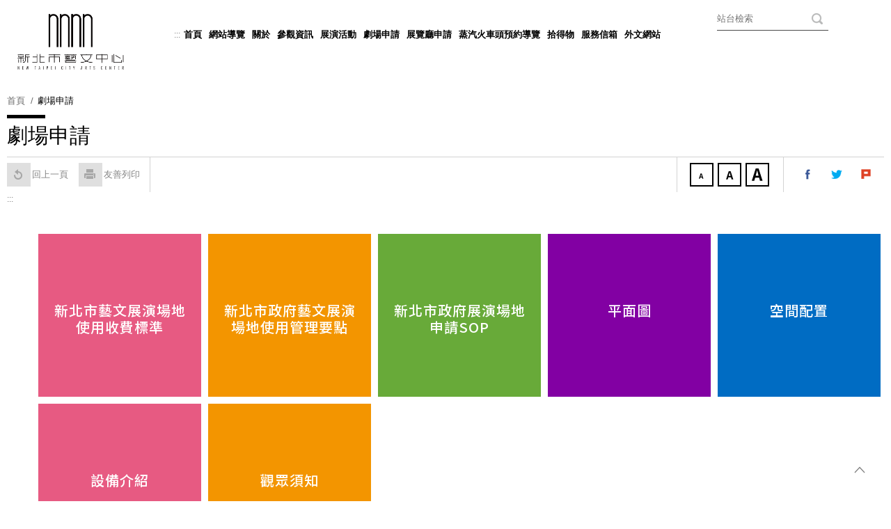

--- FILE ---
content_type: text/html; charset=utf-8
request_url: https://www.artcenter.ntpc.gov.tw/submenu?usein=2&psid=0G270719765908368005
body_size: 35832
content:


<!DOCTYPE html PUBLIC "-//W3C//DTD XHTML 1.0 Transitional//EN" "http://www.w3.org/TR/xhtml1/DTD/xhtml1-transitional.dtd">

<html xmlns="http://www.w3.org/1999/xhtml" lang="zh-Hant">
<head>



<meta name="viewport" content="width=device-width, initial-scale=1.0, user-scalable=no, minimum-scale=1.0, maximum-scale=1.0" />
<meta name="apple-mobile-web-app-capable" content="yes" />
<meta name="Accessible_website" content="本網站通過第(1)優先等級無障礙網頁檢測" />
<meta http-equiv="content-type" content="text/html; charset=UTF-8" />
<meta charset="UTF-8" />

    <meta content="zh-Hant" http-equiv="content-language" />

    
    <title>劇場申請 | 新北市藝文中心</title>

    <link rel="shortcut icon" href="/files/atts/0P255501114061346685/layout/images/favicon.ico" />

    <link href="/files/atts/0P255501114061346685/layout/css/style.css" rel="stylesheet" type="text/css" />
    <link href="/files/atts/0P255501114061346685/layout/css/editable_content.css" rel="stylesheet" type="text/css" />
    <link href="/files/atts/0P255501114061346685/layout/css/jquery.mmenu.css" rel="stylesheet" type="text/css" />

<link href="/files/atts/0P255501114061346685/layout/css/content.css" rel="stylesheet" type="text/css" />
    <link href="/bundles/css?v=wz6Su3blu5UcouptrPLIIIpnWPgR6XgkLGJ-Paqh72I1" rel="stylesheet"/>


<script src="/bundles/js?v=VV1m6HE_SOYXItfWZmWgoWD5_HPKt69v5NC76W4vpJo1"></script>





<script type="text/javascript">
    var pgInfo = {
        SystemPhase: 11,
        Form: null,
        WebSiteRoot: "/",
        UploadRoot: "/files/"
    };

    $(function () {
        pgInfo.Form = $("form[id='MainForm']");
    });
</script>


<script type="text/javascript">
    var captchaHelper = (function () {
        return {
            reset: function () {
                $('.captcha-code').attr('src', '/pageutil/captchacode' + "?" + Math.floor(Math.random() * (1000 - 1 + 1) + 1));
                return false;
            }
        };
    })();

    $(function () {
        //captchaHelper.reset();
    });
</script>


    <script type="text/javascript">
        $(function () {
            $('.superfish').superfish();
        });
    </script>

        <script type="text/javascript">
            $(function () {
                $('#MenuMobile').mmenu();
            });
        </script>

    
    <meta content="劇場申請" name="Title" />
<meta content="劇場申請" name="Description" />
<meta content="劇場申請" property="og:Title" />
<meta content="劇場申請" property="og:Description" />
<meta content="https://www.artcenter.ntpc.gov.tw/submenu?usein=2&amp;psid=0G270719765908368005" property="og:Url" />
<meta content="劇場申請" name="DC.Title" />
<meta content="劇場申請" name="DC.Subject" />
<meta content="劇場申請" name="DC.Description" />


    <link href="/files/atts/0P255501114061346685/layout/css/width_narrow.css" media="only screen and (max-width: 639px)" rel="stylesheet" type="text/css" />
    <link href="/files/atts/0P255501114061346685/layout/css/width_wide.css" media="only screen and (min-width: 640px) and (max-width: 1023px)" rel="stylesheet" type="text/css" />
    <link href="/files/atts/0P255501114061346685/layout/css/width_desktop.css" media="only screen and (min-width: 1024px)" rel="stylesheet" type="text/css" />
    <link href="/files/atts/0P255501114061346685/layout/css/print.css" media="print" rel="stylesheet" type="text/css" />
    <noscript><link href="/files/atts/0P255501114061346685/layout/css/noscript.css" rel="stylesheet" type="text/css" /></noscript>
    <!--[if IE 9]>
    <link href="/files/atts/0P255501114061346685/layout/css/ie9_fix.css" rel="stylesheet" type="text/css" />
    <![endif]-->
    <!-- css for IE9 -->
    <!--[if lte IE 8]>
    <script src="/theme/client/js/lte_ie8_fix.js"></script>

    <link href="/files/atts/0P255501114061346685/layout/css/lte_ie8_fix.css" rel="stylesheet" type="text/css" />
    <![endif]-->
    <!-- jquery and css for IE8 and below -->

        <script>
            (function (i, s, o, g, r, a, m) {
                i['GoogleAnalyticsObject'] = r; i[r] = i[r] || function () {
                    (i[r].q = i[r].q || []).push(arguments)
                }, i[r].l = 1 * new Date(); a = s.createElement(o),
                m = s.getElementsByTagName(o)[0]; a.async = 1; a.src = g; m.parentNode.insertBefore(a, m)
            })(window, document, 'script', 'https://www.google-analytics.com/analytics.js', 'ga');

            ga('create', 'UA-44689374-3', 'auto');
            ga('send', 'pageview');

        </script>
</head>
<body>
        <a href="#Content" id="skip_to_content" name="skip_to_content" class="skip_to_content" title="跳到主要內容區塊">跳到主要內容區塊</a>
        <div id="page">
            <div class="switch"><a href="#MenuMobile" role="button" title="MenuMobile">選單<span class="menu-action"><i></i></span></a></div>

            <div class="bg_image">
                <div id="Header" class="cont">
                    <div>
                        <h1>
                            <!-- InstanceEndEditable -->
                                <a href="https://www.artcenter.ntpc.gov.tw/" class="logo_index" title="新北市藝文中心">
                                    <img src="https://www.artcenter.ntpc.gov.tw/files/file_pool/1/0j225388730636883592/background-01.png" alt="新北市藝文中心" />
                                </a>
                                                            <a href="https://www.artcenter.ntpc.gov.tw/" class="logo_cont" title="新北市藝文中心">
                                    <img src="https://www.artcenter.ntpc.gov.tw/files/file_pool/1/0j225385787750461423/%e6%a8%99%e8%aa%8c_%e6%a8%99%e6%ba%96%e5%bc%8f.png" alt="新北市藝文中心" />
                                </a>
                        </h1>
                        <div class="topper">
                            <noscript class="noscript">您的瀏覽器似乎不支援 JavaScript 語法，但這裡的 JavaScript 語法並不會影響到內容的陳述，如需要選擇字級大小，請改用鍵盤 &quot;Ctrl&quot; + &quot;加號鍵&quot; 或 &quot;Ctrl&quot; + &quot;減號鍵&quot;，如需要回到上一頁可使用瀏覽器提供的 &quot;Alt&quot; + &quot;左方向鍵(←)&quot;，列印可使用瀏覽器提供的 (Ctrl + P) 功能。</noscript>

                        </div>
                    </div>
                </div>



<div id="Menu">
    <div>
        <div>
            <a class="guide_title" accesskey="U" name="U" href="#U" title="上方導覽區">:::</a>
            <noscript class="noscript">若您無法點選選單或子選單的超連結，請點選<a href="https://www.artcenter.ntpc.gov.tw/sitemap" title="網站導覽">網站導覽</a></noscript>
            <ul class="superfish"><li><a href="https://www.artcenter.ntpc.gov.tw/" title="首頁" id="menuHome" menu-code="Home">首頁</a></li>
<li><a href="https://www.artcenter.ntpc.gov.tw/sitemap" title="網站導覽" id="menuSitemap" menu-code="Sitemap">網站導覽</a></li>
<li><a href="https://www.artcenter.ntpc.gov.tw/submenu?usein=2&amp;psid=0G270718459748622952" title="關於" id="menu0G270718459748622952" menu-code="0G270718459748622952">關於</a><ul><li><a href="https://www.artcenter.ntpc.gov.tw/xmdoc?xsmsid=0G278656788870728116" title="關於中心" id="menu0G278657192217647287" menu-code="0G278656788870728116">關於中心</a></li>
<li><a href="https://www.artcenter.ntpc.gov.tw/xmdoc/cont?xsmsid=0G269628703171214197" title="演藝廳" id="menu0G270718735199955411" menu-code="0G269628703171214197">演藝廳</a></li>
<li><a href="https://www.artcenter.ntpc.gov.tw/xmdoc/cont?xsmsid=0J241544172450066442" title="演奏廳" id="menu0J241621492703248954" menu-code="0J241544172450066442">演奏廳</a></li>
<li><a href="https://www.artcenter.ntpc.gov.tw/xmdoc/cont?xsmsid=0G269628784359062141" title="展覽廳" id="menu0G270718855733834448" menu-code="0G269628784359062141">展覽廳</a></li>
<li><a href="https://www.artcenter.ntpc.gov.tw/xmdoc/cont?xsmsid=0G269628885538810196" title="黃龜理紀念館" id="menu0G270718956377703465" menu-code="0G269628885538810196">黃龜理紀念館</a></li>
</ul></li>
<li><a href="https://www.artcenter.ntpc.gov.tw/submenu?usein=2&amp;psid=0G270722999130386174" title="參觀資訊" id="menu0G270722999130386174" menu-code="0G270722999130386174">參觀資訊</a><ul><li><a href="https://www.artcenter.ntpc.gov.tw/xmdoc/cont?xsmsid=0H291362962645656802" title="開放時間" id="menu0H291363576053018438" menu-code="0H291362962645656802">開放時間</a></li>
<li><a href="https://www.artcenter.ntpc.gov.tw/xmdoc/cont?xsmsid=0H291371369763883690" title="交通方式" id="menu0H291372201347618244" menu-code="0H291371369763883690">交通方式</a></li>
<li><a href="https://www.artcenter.ntpc.gov.tw/xmdoc/cont?xsmsid=0H291371581829891174" title="觀眾須知" id="menu0H291372695061819243" menu-code="0H291371581829891174">觀眾須知</a></li>
</ul></li>
<li><a href="https://www.artcenter.ntpc.gov.tw/submenu?usein=2&amp;psid=0G270719518813156510" title="展演活動" id="menu0G270719518813156510" menu-code="0G270719518813156510">展演活動</a><ul><li><a href="https://www.artcenter.ntpc.gov.tw/xmdoc?xsmsid=0G269629106251547168" title="演藝廳" id="menu0G270719599457035547" menu-code="0G269629106251547168">演藝廳</a></li>
<li><a href="https://www.artcenter.ntpc.gov.tw/xmdoc?xsmsid=0J241544328901208901" title="演奏廳" id="menu0J281522246038734441" menu-code="0J241544328901208901">演奏廳</a></li>
<li><a href="https://www.artcenter.ntpc.gov.tw/xmdoc?xsmsid=0G269629197439395113" title="展覽廳" id="menu0G270719694364499078" menu-code="0G269629197439395113">展覽廳</a></li>
<li><a href="https://www.artcenter.ntpc.gov.tw/xmdoc?xsmsid=0H276560829804689588" title="歷史展覽" id="menu0H276561293063759605" menu-code="0H276560829804689588">歷史展覽</a></li>
</ul></li>
<li><a href="https://www.artcenter.ntpc.gov.tw/submenu?usein=2&amp;psid=0G270719765908368005" title="劇場申請" id="menu0G270719765908368005" menu-code="0G270719765908368005">劇場申請</a><ul><li><a href="https://www.artcenter.ntpc.gov.tw/xmdoc/cont?xsmsid=0L277534552915694894" title="新北市藝文展演場地使用收費標準" id="menu0L277550835808757287" menu-code="0L277534552915694894">新北市藝文展演場地使用收費標準</a></li>
<li><a href="https://www.artcenter.ntpc.gov.tw/xmdoc/cont?xsmsid=0G269629368618143168" title="新北市政府藝文展演場地使用管理要點" id="menu0G270719895542247023" menu-code="0G269629368618143168">新北市政府藝文展演場地使用管理要點</a></li>
<li><a href="https://www.artcenter.ntpc.gov.tw/xmdoc/cont?xsmsid=0G269629459796990112" title="新北市政府展演場地申請SOP" id="menu0G270720026186116050" menu-code="0G269629459796990112">新北市政府展演場地申請SOP</a></li>
<li><a href="https://www.artcenter.ntpc.gov.tw/xmdoc/cont?xsmsid=0G269629630975748167" title="平面圖" id="menu0G270720111993479581" menu-code="0G269629630975748167">平面圖</a></li>
<li><a href="https://www.artcenter.ntpc.gov.tw/xmdoc?xsmsid=0G269629761153596212" title="空間配置" id="menu0G270720192537358519" menu-code="0G269629761153596212">空間配置</a></li>
<li><a href="https://www.artcenter.ntpc.gov.tw/xmdoc/cont?xsmsid=0G269629872976213284" title="設備介紹" id="menu0G270720312171227536" menu-code="0G269629872976213284">設備介紹</a></li>
<li><a href="https://www.artcenter.ntpc.gov.tw/xmdoc/cont?xsmsid=0G269630013055061239" title="觀眾須知" id="menu0G270720423716106563" menu-code="0G269630013055061239">觀眾須知</a></li>
</ul></li>
<li><a href="https://www.artcenter.ntpc.gov.tw/submenu?usein=2&amp;psid=0G270720594984954518" title="展覽廳申請" id="menu0G270720594984954518" menu-code="0G270720594984954518">展覽廳申請</a><ul><li><a href="https://www.artcenter.ntpc.gov.tw/xmdoc/cont?xsmsid=0G269630326680415283" title="新北市政府受理美術展覽申請作業要點" id="menu0G270720729791317059" menu-code="0G269630326680415283">新北市政府受理美術展覽申請作業要點</a></li>
<li><a href="https://www.artcenter.ntpc.gov.tw/xmdoc/cont?xsmsid=0G269630427769263238" title="平面圖" id="menu0G270720790335296077" menu-code="0G269630427769263238">平面圖</a></li>
<li><a href="https://www.artcenter.ntpc.gov.tw/xmdoc/cont?xsmsid=0G269630528947111283" title="觀眾須知" id="menu0G270720860979165004" menu-code="0G269630528947111283">觀眾須知</a></li>
<li><a href="https://www.artcenter.ntpc.gov.tw/xmdoc/cont?xsmsid=0G269630629126969237" title="新北市政府文化局文物典藏管理要點" id="menu0G270720931513034021" menu-code="0G269630629126969237">新北市政府文化局文物典藏管理要點</a></li>
</ul></li>
<li><a href="https://www.artcenter.ntpc.gov.tw/xmdoc/cont?xsmsid=0G269631036934797795" title="蒸汽火車頭預約導覽" id="menu0G270721943059488076" menu-code="0G269631036934797795">蒸汽火車頭預約導覽</a></li>
<li><a href="https://www.artcenter.ntpc.gov.tw/submenu?usein=2&amp;psid=0G270722456595832120" title="拾得物" id="menu0G270722456595832120" menu-code="0G270722456595832120">拾得物</a><ul><li><a href="https://www.artcenter.ntpc.gov.tw/xmdoc/cont?xsmsid=0G269631726564352335" title="拾得物處理辦法" id="menu0G270722556139811147" menu-code="0G269631726564352335">拾得物處理辦法</a></li>
<li><a href="https://www.artcenter.ntpc.gov.tw/xmdoc?xsmsid=0H193369908187633534" title="拾得物清冊" id="menu0H193373286527582511" menu-code="0H193369908187633534">拾得物清冊</a></li>
</ul></li>
<li><a href="https://www.artcenter.ntpc.gov.tw/xmdoc/cont?xsmsid=0H276322475150574811" title="服務信箱" id="menu0H276323116038734441" menu-code="0H276322475150574811">服務信箱</a></li>
<li><a href="https://www.artcenter.ntpc.gov.tw/languagemenu" title="外文網站" id="menuLanguage" menu-code="Language">外文網站</a><ul><li><a href="https://en.artcenter.ntpc.gov.tw" title="English" id="menu0G243801966769376687" menu-code="0G243801966769376687">English</a></li>
<li><a href="https://jp.artcenter.ntpc.gov.tw" title="日本語" id="menu0G243802186304245605" menu-code="0G243802186304245605">日本語</a></li>
</ul></li>
</ul>
<form action="/sitesearch" id="PCSiteSearchForm" method="get">                <div class="search">
                    <label for="sq">關鍵字</label>
                    <input type="text" id="sq" name="sq" class="dev-site-search-keyword" accesskey="S" value="" placeholder="站台檢索" />
                    <input type="submit" value="搜尋" class="btn dev-site-search-submit" title="搜尋" />
                        <div id="google_translate_element"></div>
                        <script src="https://translate.google.com/translate_a/element.js?cb=googleTranslateElementInit"></script>
                        <script type="text/javascript">
                            function googleTranslateElementInit() {
                                new google.translate.TranslateElement({
                                    pageLanguage: 'zh-TW',
                                    autoDisplay: false,
                                    includedLanguages: 'zh-TW,zh-CN,en,ja,ko,de,fr,es,pt,nl,hu,tl,id,ms,th,lo,my,km,hi,ar,vi,it,sv,el',
                                    layout: google.translate.TranslateElement.InlineLayout.VERTICAL
                                }, 'google_translate_element');
                            }
                        </script>
                </div>
</form>            <div class="clear"></div>
        </div>
    </div>
</div>



<!-- 行動裝置版選單 -->
<div id="nav">
    <div class="switch"><a href="#MenuMobile" aria-haspopup="menu" role="button" tabindex="3"><span class="menu-action"><i>開啟/收合行動裝置版選單</i></span></a></div>
    <div id="MenuMobile">
        <ul role="menu"><li class="mm-search"><span class="search_box"><form action="/sitesearch" id="MobiSiteSearchForm" method="get"><label style="display: none" for="sq">關鍵字</label><input placeholder="站台檢索" aria-label="全站搜尋" type="text" value="" id="sq" name="sq" class="dev-site-search-keyword" /><input type="submit" value="搜尋" class="btn dev-site-search-submit" /></form></span></li>
<li><a href="https://www.artcenter.ntpc.gov.tw/" title="首頁" id="menuHome" menu-code="Home">首頁</a></li>
<li><a href="https://www.artcenter.ntpc.gov.tw/sitemap" title="網站導覽" id="menuSitemap" menu-code="Sitemap">網站導覽</a></li>
<li><a href="https://www.artcenter.ntpc.gov.tw/submenu?usein=5&amp;psid=0G312723332094935479" title="關於中心" id="menu0G312723332094935479" menu-code="0G312723332094935479">關於中心</a><ul role="menu"><li><a href="https://www.artcenter.ntpc.gov.tw/xmdoc?xsmsid=0G278656788870728116" title="關於中心" id="menu0G312723703639814497" menu-code="0G278656788870728116">關於中心</a></li>
<li><a href="https://www.artcenter.ntpc.gov.tw/xmdoc/cont?xsmsid=0G269628703171214197" title="演藝廳" id="menu0G312723953273783414" menu-code="0G269628703171214197">演藝廳</a></li>
<li><a href="https://www.artcenter.ntpc.gov.tw/xmdoc/cont?xsmsid=0J241544172450066442" title="演奏廳" id="menu0K239431896542134683" menu-code="0J241544172450066442">演奏廳</a></li>
<li><a href="https://www.artcenter.ntpc.gov.tw/xmdoc/cont?xsmsid=0G269628784359062141" title="展覽廳" id="menu0G312724054817662442" menu-code="0G269628784359062141">展覽廳</a></li>
<li><a href="https://www.artcenter.ntpc.gov.tw/xmdoc/cont?xsmsid=0G269628885538810196" title="黃龜理紀念館" id="menu0G312724154351531469" menu-code="0G269628885538810196">黃龜理紀念館</a></li>
</ul></li>
<li><a href="https://www.artcenter.ntpc.gov.tw/submenu?usein=5&amp;psid=0G312726949306285510" title="參觀資訊" id="menu0G312726949306285510" menu-code="0G312726949306285510">參觀資訊</a><ul role="menu"><li><a href="https://www.artcenter.ntpc.gov.tw/xmdoc/cont?xsmsid=0H291362962645656802" title="開放時間" id="menu0H291363843847632508" menu-code="0H291362962645656802">開放時間</a></li>
<li><a href="https://www.artcenter.ntpc.gov.tw/xmdoc/cont?xsmsid=0H291371369763883690" title="交通方式" id="menu0H291373201677686369" menu-code="0H291371369763883690">交通方式</a></li>
<li><a href="https://www.artcenter.ntpc.gov.tw/xmdoc/cont?xsmsid=0H291371581829891174" title="觀眾須知" id="menu0H291373511920978871" menu-code="0H291371581829891174">觀眾須知</a></li>
</ul></li>
<li><a href="https://www.artcenter.ntpc.gov.tw/submenu?usein=5&amp;psid=0G312724556718137468" title="展演活動" id="menu0G312724556718137468" menu-code="0G312724556718137468">展演活動</a><ul role="menu"><li><a href="https://www.artcenter.ntpc.gov.tw/xmdoc?xsmsid=0G269629106251547168" title="演藝廳" id="menu0G312724696353015496" menu-code="0G269629106251547168">演藝廳</a></li>
<li><a href="https://www.artcenter.ntpc.gov.tw/xmdoc?xsmsid=0J241544328901208901" title="演奏廳" id="menu0K239434452332344267" menu-code="0J241544328901208901">演奏廳</a></li>
<li><a href="https://www.artcenter.ntpc.gov.tw/xmdoc?xsmsid=0G269629197439395113" title="展覽廳" id="menu0G312724787997984413" menu-code="0G269629197439395113">展覽廳</a></li>
<li><a href="https://www.artcenter.ntpc.gov.tw/xmdoc?xsmsid=0H276560829804689588" title="歷史展覽" id="menu0H276564056456997743" menu-code="0H276560829804689588">歷史展覽</a></li>
</ul></li>
<li><a href="https://www.artcenter.ntpc.gov.tw/submenu?usein=5&amp;psid=0G312724847431863441" title="劇場申請" id="menu0G312724847431863441" menu-code="0G312724847431863441">劇場申請</a><ul role="menu"><li><a href="https://www.artcenter.ntpc.gov.tw/xmdoc/cont?xsmsid=0L277534552915694894" title="新北市藝文展演場地使用收費標準" id="menu0L277552196796918817" menu-code="0L277534552915694894">新北市藝文展演場地使用收費標準</a></li>
<li><a href="https://www.artcenter.ntpc.gov.tw/xmdoc/cont?xsmsid=0G269629368618143168" title="新北市政府藝文展演場地使用管理要點" id="menu0G312724968076732468" menu-code="0G269629368618143168">新北市政府藝文展演場地使用管理要點</a></li>
<li><a href="https://www.artcenter.ntpc.gov.tw/xmdoc/cont?xsmsid=0G269629459796990112" title="新北市政府展演場地申請SOP" id="menu0G312725048610611595" menu-code="0G269629459796990112">新北市政府展演場地申請SOP</a></li>
<li><a href="https://www.artcenter.ntpc.gov.tw/xmdoc/cont?xsmsid=0G269629630975748167" title="平面圖" id="menu0G312725108254580513" menu-code="0G269629630975748167">平面圖</a></li>
<li><a href="https://www.artcenter.ntpc.gov.tw/xmdoc?xsmsid=0G269629761153596212" title="空間配置" id="menu0G312725199898469540" menu-code="0G269629761153596212">空間配置</a></li>
<li><a href="https://www.artcenter.ntpc.gov.tw/xmdoc/cont?xsmsid=0G269629872976213284" title="設備介紹" id="menu0G312725269433338567" menu-code="0G269629872976213284">設備介紹</a></li>
<li><a href="https://www.artcenter.ntpc.gov.tw/xmdoc/cont?xsmsid=0G269630013055061239" title="觀眾須知" id="menu0G312725350077217595" menu-code="0G269630013055061239">觀眾須知</a></li>
</ul></li>
<li><a href="https://www.artcenter.ntpc.gov.tw/submenu?usein=5&amp;psid=0G312725491155065540" title="展覽廳申請" id="menu0G312725491155065540" menu-code="0G312725491155065540">展覽廳申請</a><ul role="menu"><li><a href="https://www.artcenter.ntpc.gov.tw/xmdoc/cont?xsmsid=0G269630326680415283" title="新北市政府受理美術展覽申請作業要點" id="menu0G312725581790934567" menu-code="0G269630326680415283">新北市政府受理美術展覽申請作業要點</a></li>
<li><a href="https://www.artcenter.ntpc.gov.tw/xmdoc/cont?xsmsid=0G269630427769263238" title="平面圖" id="menu0G312725642334803584" menu-code="0G269630427769263238">平面圖</a></li>
<li><a href="https://www.artcenter.ntpc.gov.tw/xmdoc/cont?xsmsid=0G269630528947111283" title="觀眾須知" id="menu0G312725702978782512" menu-code="0G269630528947111283">觀眾須知</a></li>
<li><a href="https://www.artcenter.ntpc.gov.tw/xmdoc/cont?xsmsid=0G269630629126969237" title="新北市政府文化局文物典藏管理要點" id="menu0G312725773512651539" menu-code="0G269630629126969237">新北市政府文化局文物典藏管理要點</a></li>
</ul></li>
<li><a href="https://www.artcenter.ntpc.gov.tw/xceventsnews?xsmsid=0G269627753462801602" title="活動公告" id="menu0G312724224996410496" menu-code="0G269627753462801602">活動公告</a></li>
<li><a href="https://www.artcenter.ntpc.gov.tw/xmdoc?xsmsid=0G269628034185538684" title="新聞專區" id="menu0G312724325530389414" menu-code="0G269628034185538684">新聞專區</a></li>
<li><a href="https://www.artcenter.ntpc.gov.tw/xmdoc/cont?xsmsid=0G269631036934797795" title="蒸汽火車頭預約導覽" id="menu0G312726255048005583" menu-code="0G269631036934797795">蒸汽火車頭預約導覽</a></li>
<li><a href="https://www.artcenter.ntpc.gov.tw/submenu?usein=5&amp;psid=0G312726547405701583" title="電子報專區" id="menu0G312726547405701583" menu-code="0G312726547405701583">電子報專區</a><ul role="menu"><li><a href="https://www.artcenter.ntpc.gov.tw/xmdoc/cont?xsmsid=0G269631595386504381" title="電子報訂閱" id="menu0G312726627949680510" menu-code="0G269631595386504381">電子報訂閱</a></li>
</ul></li>
<li><a href="https://www.artcenter.ntpc.gov.tw/submenu?usein=5&amp;psid=0G312726718584558538" title="拾得物專區" id="menu0G312726718584558538" menu-code="0G312726718584558538">拾得物專區</a><ul role="menu"><li><a href="https://www.artcenter.ntpc.gov.tw/xmdoc?xsmsid=0H193369908187633534" title="拾得物清冊" id="menu0H193375542127106689" menu-code="0H193369908187633534">拾得物清冊</a></li>
</ul></li>
<li><a href="https://www.artcenter.ntpc.gov.tw/xmdoc/cont?xsmsid=0H276322475150574811" title="服務信箱" id="menu0H276326175872115148" menu-code="0H276322475150574811">服務信箱</a></li>
<li><a href="https://en.artcenter.ntpc.gov.tw" title="Language" id="menuLanguage" menu-code="Language">外文網站</a><ul role="menu"><li><a href="https://en.artcenter.ntpc.gov.tw" title="English" id="menu0G243801966769376687" menu-code="0G243801966769376687">English</a></li>
<li><a href="https://jp.artcenter.ntpc.gov.tw" title="日本語" id="menu0G243802186304245605" menu-code="0G243802186304245605">日本語</a></li>
</ul></li>
</ul>
    </div>
</div>
<!-- 行動裝置版選單 end -->


                

            </div>

            



<main id="Center">

    <div id="Content">



<div id="Breadcrumbs">
    <div>
        <ul>
            <li><a href="https://www.artcenter.ntpc.gov.tw/" title="首頁">首頁</a></li>
            <li><a href="https://www.artcenter.ntpc.gov.tw/submenu?usein=2&psid=0G270719765908368005" title="劇場申請">劇場申請</a></li>
        </ul>
    </div>
</div>




        <h2 class="PageTitle">劇場申請<span></span></h2>

        



<!--toolbar-->
<div class="ToolBar">
        <div class="colm_left">
            <a href="javascript:history.back();" role="button" title="回上一頁" class="return"><span></span>回上一頁</a>
            <a href="javascript:void(0);" role="button" onclick="javascript:window.print();" onkeypress="javascript:window.print();" title="列印此頁(若連結無法使用，請改用鍵盤 Ctrl+P 鍵亦可列印)" class="print"><span></span>友善列印</a>
        </div>

    <div class="colm_right">
        <dl class="font_size">
            <dt>字級：</dt>
            <dd class="font_small"><a href="javascript:void(0)" role="button" title="字級小">字級小</a></dd>
            <dd class="font_medium"><a href="javascript:void(0)" role="button" title="字級中">字級中</a></dd>
            <dd class="font_big"><a href="javascript:void(0)" role="button" title="字級大">字級大</a></dd>
            <noscript class="noscript">若您無法使用字級縮放功能，請改用鍵盤 &quot;Ctrl&quot; + &quot;加號鍵&quot; 或 &quot;Ctrl&quot; + &quot;減號鍵&quot;，來放大或縮小字級。</noscript>
        </dl>
            <dl class="share">
                <dt>分享：</dt>
                <dd class="facebook"><a title="分享到我的Facebook ((另開新視窗))" href="http://www.facebook.com/share.php?u=https%3a%2f%2fwww.artcenter.ntpc.gov.tw%2fsubmenu%3fusein%3d2%26psid%3d0G270719765908368005">分享到我的Facebook </a></dd>
                <dd class="twitter"><a title="分享到我的Twitter ((另開新視窗))" href="https://twitter.com/intent/tweet?url=https%3a%2f%2fwww.artcenter.ntpc.gov.tw%2fsubmenu%3fusein%3d2%26psid%3d0G270719765908368005&amp;text=%e5%8a%87%e5%a0%b4%e7%94%b3%e8%ab%8b">分享到我的Twitter </a></dd>
                <dd class="plurk"><a title="分享到我的Plurk  ((另開新視窗))" href="http://www.plurk.com/?qualifier=shares&amp;amp;status=https%3a%2f%2fwww.artcenter.ntpc.gov.tw%2fsubmenu%3fusein%3d2%26psid%3d0G270719765908368005 (%e5%8a%87%e5%a0%b4%e7%94%b3%e8%ab%8b)">分享到我的Plurk </a></dd>
                <noscript class="noscript">
                    當SCRIPT關閉時,請點選以下連結.
                    <a href="http://www.facebook.com/" target="_blank" rel="noopener noreferrer" title="((另開新視窗))">Facebook</a>
                    <a href="http://www.plurk.com/" target="_blank" rel="noopener noreferrer" title="((另開新視窗))">plurk</a>
                    <a href="http://twitter.com/" target="_blank" rel="noopener noreferrer" title="((另開新視窗))">twitter</a>
                </noscript>
            </dl>
    </div>
</div>
<!--toolbar end-->

<a id="main_content" class="guide_title" accesskey="C" name="C" href="#C" title="中央內容區">:::</a>
        
<div class="editable_content content dev-xew-block" paging-block="1">
    <div class="district">
        <div class="theme_website customize">
            <ul>

                                    <li><a style="background-color: #e75a82;" title="新北市藝文展演場地使用收費標準" href="https://www.artcenter.ntpc.gov.tw/xmdoc/cont?xsmsid=0L277534552915694894"> <img src="/files/atts/0P255501114061346685/layout/images/colorbox_thum_img.png" border="0" alt="" /> <span class="title">新北市藝文展演場地使用收費標準</span> </a></li>
                                    <li><a style="background-color: #f39500;" title="新北市政府藝文展演場地使用管理要點" href="https://www.artcenter.ntpc.gov.tw/xmdoc/cont?xsmsid=0G269629368618143168"> <img src="/files/atts/0P255501114061346685/layout/images/colorbox_thum_img.png" border="0" alt="" /> <span class="title">新北市政府藝文展演場地使用管理要點</span> </a></li>
                                    <li><a style="background-color: #68aa39;" title="新北市政府展演場地申請SOP" href="https://www.artcenter.ntpc.gov.tw/xmdoc/cont?xsmsid=0G269629459796990112"> <img src="/files/atts/0P255501114061346685/layout/images/colorbox_thum_img.png" border="0" alt="" /> <span class="title">新北市政府展演場地申請SOP</span> </a></li>
                                    <li><a style="background-color: #8200a3;" title="平面圖" href="https://www.artcenter.ntpc.gov.tw/xmdoc/cont?xsmsid=0G269629630975748167"> <img src="/files/atts/0P255501114061346685/layout/images/colorbox_thum_img.png" border="0" alt="" /> <span class="title">平面圖</span> </a></li>
                                    <li><a style="background-color: #006cc3;" title="空間配置" href="https://www.artcenter.ntpc.gov.tw/xmdoc?xsmsid=0G269629761153596212"> <img src="/files/atts/0P255501114061346685/layout/images/colorbox_thum_img.png" border="0" alt="" /> <span class="title">空間配置</span> </a></li>
                                    <li><a style="background-color: #e75a82;" title="設備介紹" href="https://www.artcenter.ntpc.gov.tw/xmdoc/cont?xsmsid=0G269629872976213284"> <img src="/files/atts/0P255501114061346685/layout/images/colorbox_thum_img.png" border="0" alt="" /> <span class="title">設備介紹</span> </a></li>
                                    <li><a style="background-color: #f39500;" title="觀眾須知" href="https://www.artcenter.ntpc.gov.tw/xmdoc/cont?xsmsid=0G269630013055061239"> <img src="/files/atts/0P255501114061346685/layout/images/colorbox_thum_img.png" border="0" alt="" /> <span class="title">觀眾須知</span> </a></li>
            </ul>
        </div>
    </div>
</div>
        
    </div>

</main>


            <div class="BtnTop"><a href="#skip_to_content" role="button" title="回最上層">TOP</a></div>

            <div id="Footer">
                <div>
                    <div class="footer_info">
                        <div>
                                <div class="footer_logo"><img src="https://www.artcenter.ntpc.gov.tw/files/file_pool/1/0j225388730636883592/background-01.png" alt="新北市藝文中心" /></div>
                                                            <div class="footer_menu">
                                    <ul>
                                                <li><a href="http://www.culture.ntpc.gov.tw/"  target=&quot;_blank&quot;= title="新北市文化局(另開新視窗)">新北市文化局</a></li>
                                                <li><a href="http://www.culture.ntpc.gov.tw/xmdoc?xsmsid=0G316700998307298959"  target=&quot;_blank&quot;= title="附屬館園(另開新視窗)">附屬館園</a></li>
                                                <li><a href="http://www.artcenter.ntpc.gov.tw/xmdoc/cont?xsmsid=0G350686024880916963"  target=&quot;_blank&quot;= title="隱私權及安全政策(另開新視窗)">隱私權及安全政策</a></li>
                                    </ul>
                                </div>
                            <div class="copyright">
                                <span><span></span>版權所有 &copy; 2016 All Rights Reserved.</span>
                                    <span><span></span>電話：(02)2253-4417</span>
                                                                    <span><span></span>傳真：(02)2256-7361</span>
                                                                    <span><span></span>地址：220201新北市板橋區莊敬路62號</span>
                                                                <span><span></span>內容更新           ：2026-01-24</span>
                                <span><span></span>建議瀏覽器：IE10(含)以上</span>

                            </div>
                            <div class="customize">
                                
                                    <div class="qrcode"><img src="http://www.artcenter.ntpc.gov.tw/files/file_pool/1/0j337536503653498027/170003173513.png" alt="新北市藝文中心 QR CODE" /></div>
                                                                    <div class="fb-page">
                                        
                <iframe src="https://www.facebook.com/plugins/page.php?href=https%3A%2F%2Fwww.facebook.com%2Fhttps://www.facebook.com/ntpcartcenter&tabs&width=320&height=130&small_header=false&adapt_container_width=false&hide_cover=false&show_facepile=false" width="320" height="130" style="border:none;overflow:hidden" scrolling="no" frameborder="0" allowfullscreen="true" allow="autoplay; clipboard-write; encrypted-media; picture-in-picture; web-share" title="新北市藝文中心_繁中版臉書粉絲頁"></iframe>
            
                                    </div>
                                                            </div>
                            <div class="mark">
                                    <div class="icon_accessibility"><a href="https://accessibility.moda.gov.tw/Applications/Detail?category=20240909093443" target="_blank" rel="noopener noreferrer" title="本網站通過A+等級無障礙設計(開新視窗)">本網站已通過A+等級無障礙網頁檢測</a></div>
                                                                    <div class="egov"><a href="https://www.gov.tw/Default.aspx" target="_blank" rel="noopener noreferrer" title="我的E政府(開新視窗)">我的E政府</a></div>
                            </div>
                            <div class="clear"></div>
                        </div>
                    </div>
                </div>
            </div>
        </div>

    <script type="text/javascript">
        $(function () {
            $(".dev-site-search-submit", $("form[id='PCSiteSearchForm']")).click(function () {
                if ($(".dev-site-search-keyword", $("form[id='PCSiteSearchForm']")).val() === "") {
                    alert("請輸入關鍵字");
                    return false;
                } else {
                    return true;
                }
            });

            $(".dev-site-search-submit", $("form[id='MobiSiteSearchForm']")).click(function () {
                if ($(".dev-site-search-keyword", $("form[id='MobiSiteSearchForm']")).val() === "") {
                    alert("請輸入關鍵字");
                    return false;
                } else {
                    return true;
                }
            });
        });
    </script>
    

    </body>
</html>


--- FILE ---
content_type: text/css
request_url: https://www.artcenter.ntpc.gov.tw/files/atts/0P255501114061346685/layout/css/style.css
body_size: 20951
content:
@import url(customize.css); 

@charset "utf-8";
/* CSS Document */
/* CSS Reset */
html, body, div, span, applet, object, iframe, form,
h1, h2, h3, h4, h5, h6, p, blockquote, pre, a, 
em, img, q, strong, sub, sup,
dl, dt, dd, ol, ul, li { margin:0; padding:0; }
img { border:0; }
ul, ol { list-style:none; }
table { border-collapse:collapse; border-spacing:0 !important; }
p { line-height:160%; padding:3px 0; }

select { padding:0; }
select, input, textarea { margin:0; font-family:"Heiti TC", "黑體-繁", "Microsoft JhengHei", "微軟正黑體", sans-serif; }
input[type="button"], input[type="submit"], input[type="reset"] { padding:1px 4px; }
input[type="checkbox"], input[type="radio"] { margin-right:3px; vertical-align:middle; }
input[type="button"], input[type="submit"], input[type="reset"], select { cursor:pointer; }
input:focus, select:focus{ outline: 3px dotted #e60012; }

/* 通用設定 */
body { color:#000; font-family:"Heiti TC", "黑體-繁", "Microsoft JhengHei", "微軟正黑體", sans-serif; background-color:#fff; }
.clear { clear:both; float:none; height:0px; width:0; border:none; overflow:hidden; }
.none { display:none; }
hr { clear:both; height:1px; border:0; background-color:#c0c0c0; width:100%; margin:20px 0; }
.form_verify { clear:both; padding:5px 0; }
.guide_title { line-height:24px; font-size:12px; color:#7f7f7f; text-decoration:none; position:relative; z-index:10002; }
.skip_to_content { position:absolute; top:0; left:0; width:1px; height:1px; margin:-1px 0 0 -1px; background-color:#fff; z-index:99999; overflow:hidden; line-height:24px; font-size:13px; color:#ccc; }
.skip_to_content:focus { width:auto; height:auto; margin:0; overflow:visible; }
.noscript { font-size:13px; text-align:left; }

/* 連結 */
a { text-decoration:underline; color:#00c4d3; }
a:hover { text-decoration:none; color:#e60012; }
a:focus{ outline: 3px dotted #e60012; }


/*----------------------------------------------------------------------*/
/* Header */
#Header h1, #Header h1 a { height:100%; }
#Header a.logo_index { 
	display:block; float:left; width:22%; padding:5px 10px 5px 0; box-sizing:border-box; z-index:10001; position:relative; 
	}
#Header a.logo_index img { max-width:100%; max-height:100%; }
#Header a.logo_cont { display:block; height:100%; box-sizing:border-box; overflow:hidden; }
#Header a.logo_cont img { max-width:100%; max-height:100%; }


/*----------------------------------------------------------------------*/
/* Center */
#Center { position:relative; clear:both; }
/*#Center .guide_title { position:absolute; top:0; left:0; }
#Center #main_content.guide_title, #Center .guide_title[name="C"]{ position: inherit; }*/
#Center .guide_title[href="#main_content"] { display:inline-block; font-size:0; width:0; height:0; padding:0; opacity:0; line-height:0; z-index:-1; }
#Center .guide_title[href="#main_content"]:focus { margin-top:-20px; line-height:20px; font-size:0.875rem; width:auto; height:auto; opacity:1; z-index:0; }
#Center .guide_title#main_content { display:inline-block; margin-top:-20px; line-height:20px; }


/*----------------------------------------------------------------------*/
/* Btn Top */
.BtnTop { 
	text-align:center; z-index:10001; position:fixed; bottom:20px; right:20px; 
	width:50px; height:50px; -moz-border-radius: 50%; -webkit-border-radius: 50%; border-radius: 50%; background-color:rgba(255,255,255,0.6);
	}
.BtnTop a { 
	display:block; width:50px; height:50px; background:url("../images/icon_top.png") no-repeat center center; text-indent:-10000px; position:relative; z-index:10001; 
	}


/*----------------------------------------------------------------------*/
/* 快速連結 */
.footer_sitemap { background-color:#dfdfdf; margin-bottom:-40px; margin-top:40px; position:relative; overflow:hidden; }
.footer_sitemap > div { max-width:1320px; margin:0 auto; padding:0 10px; height:40px; overflow:hidden; }
.footer_sitemap > div, .footer_sitemap > div::before { 
	-webkit-transition:all 0.3s ease;
	-moz-transition:all 0.3s ease;
	transition:all 0.3s ease;
	}
.footer_sitemap > div::before { content:'快速連結'; position:absolute; top:0; right:45px; line-height:40px; color:#7f7f7f; }
.footer_sitemap.open > div::before { right:-120px; }
.footer_sitemap.open > div { padding-top:20px; padding-bottom:20px; height:auto; }

.footer_sitemap ul.eqHeight::after { display:block; content:''; clear:both; }
.footer_sitemap ul li a { display:block; text-decoration:none; }
.footer_sitemap ul li a:hover { text-decoration:underline; }
.footer_sitemap ul li.last { padding-bottom:0px; }
.footer_sitemap ul li.arrow > a {  }
.footer_sitemap ul > li li { line-height:130%; }
.footer_sitemap ul > li > ul > li a { padding:0; }

.footer_sitemap .trigger { position:absolute; top:0; right:0; width:40px; height:40px; background-color:#d3d3d3; cursor:pointer; }
.footer_sitemap .trigger > div { position:relative; }
.footer_sitemap .trigger, .footer_sitemap .trigger > div::before, .footer_sitemap .trigger > div::after { 
	-webkit-transition:all 0.3s ease;
	-moz-transition:all 0.3s ease;
	transition:all 0.3s ease;
	}
.footer_sitemap .trigger > div::before, .footer_sitemap .trigger > div::after { display:block; content:''; position:absolute; background-color:#fff; }
.footer_sitemap .trigger > div::before { top:19px; left:14px; width:12px; height:2px; }
.footer_sitemap .trigger > div::after { top:14px; left:19px; width:2px; height:12px; }
.footer_sitemap.open .trigger > div::after {
	-webkit-transform:rotate(-90deg);
	-moz-transform:rotate(-90deg);
	transform:rotate(-90deg);
	}
.footer_sitemap .trigger:hover { background-color:#b8b8b8; }

/* 第1層 */
.footer_sitemap ul.eqHeight > li { box-sizing:border-box; font-size:100%; color:#6b6b6b; line-height:30px; }
.footer_sitemap ul.eqHeight > li > a { color:#000; padding:5px 0; border-bottom:1px solid #d0d0d0; }
/* 第2層 */
.footer_sitemap ul.eqHeight > li > ul { margin-top:10px; }
.footer_sitemap ul.eqHeight > li > ul > li { font-size:81.25%; color:#858585; }
.footer_sitemap ul.eqHeight > li > ul > li > a { color:#858585; }


/*----------------------------------------------------------------------*/
/* Footer */
#Footer { margin-top:40px; }
#Footer > div { background-color:#bfbfbf; }

#Footer .footer_info { padding:5px 0 30px; }
#Footer .footer_info > div { max-width:1320px; margin:0 auto; padding:0 15px; overflow:hidden; }
#Footer .footer_logo { display:none; }
#Footer .footer_logo img { max-height:40px; }

#Footer .footer_menu { border-bottom:1px solid #999999; margin-bottom:15px; }
#Footer .footer_menu ul { display:inline-block; padding:15px 0; overflow:hidden; }
#Footer .footer_menu li { float:left; border-left:1px solid #acacac; }
#Footer .footer_menu li:first-child { border-left:0; }
#Footer .footer_menu li a { 
	display:block; padding:0 20px; font-size:13px; color:#636363; line-height:22px; text-decoration:none; 
	-webkit-transition: all 0.3s ease;
    -moz-transition: all 0.3s ease;
    -o-transition: all 0.3s ease;
    transition: all 0.3s ease;
	}
	#Footer .footer_menu li a:hover, #Footer .footer_menu li a:focus { color:#000; }

#Footer .copyright { font-size:12px; color:#636363; position:relative; }
#Footer .copyright > span { line-height:18px; margin-bottom:5px; position:relative; }

#Footer .customize { position:relative; }
#Footer .customize > div { display:inline-block; vertical-align:middle; margin-left:5px; margin-right:5px; margin-bottom:10px; }
#Footer .qrcode { text-align:center; height:130px; }
#Footer .qrcode img { height:100%; }
#Footer  #fb-root { margin:0; }
#Footer .youtube a { display:block; background:url("../images/btn_footer_youtube.png") no-repeat 0 0; width:130px; height:130px; text-indent:-10000px; }

#Footer .mark { text-align:right; }
#Footer .mark div { display:inline-block; vertical-align:top; margin-left:5px; margin-right:5px; margin-bottom:10px; text-align:left; }
#Footer .egov a { display:block; background:url("../images/icon_gov.png") no-repeat 0 0; width:43px; height:45px; margin-right:20px; padding-left:0; text-indent:-10000px; }
#Footer .icon_accessibility a { display:block; width:88px; height:31px; background:url("../images/icon_accessibility.jpg") no-repeat 0 center; background-size:contain; text-indent:-10000px; }


/*----------------------------------------------------------------------*/
/* 表單 */
.FormGroup { margin:20px 0 }
.FormGroupTitle span { display:block; font-size:18px; color:#000; line-height:40px; }
.FormTable { width:100%; }
.FormTable > tbody > tr > th, .FormTable > tbody > tr > td { font-size:87.5%; }
.FormTable > tbody > tr > th { font-weight:bold; line-height:20px; }
.FormTable > tbody > tr > th span { font-weight:bold; color:#ec407a; }
.FormTable > tbody > tr > td { line-height:30px; }

/* 表單元件 */
.FormElmt input[type="text"], .FormElmt input[type="password"], .FormElmt input[type="file"], .FormElmt textarea, .FormElmt select {
	border:1px solid #c5c5c5; font-size:14px; box-sizing:border-box; background-color:#fff; max-width:100%; 
	-moz-box-shadow: inset 1px 1px 8px #dddddd;
	-webkit-box-shadow: inset 1px 1px 8px #dddddd;
	box-shadow: inset 1px 1px 8px #dddddd;
	}
.FormElmt input[type="text"], .FormElmt input[type="password"], .FormElmt input[type="file"] { box-sizing:border-box; }
.FormElmt input[type="text"], .FormElmt input[type="password"], .FormElmt input[type="file"], .FormElmt textarea { padding:0 4px; }
.FormElmt select { line-height:20px; background-color:#fff; }	
.FormElmt input[type="text"]:focus, .FormElmt input[type="password"]:focus, .FormElmt input[type="file"]:focus, .FormElmt textarea:focus, .FormElmt select:focus { 
	outline: 3px dotted #e60012;
	border:1px solid #5e5e5e;　
	-moz-box-shadow: inset 1px 1px 10px #d6d6d6, 0 0 6px #8d8d8d;
	-webkit-box-shadow: inset 1px 1px 10px #d6d6d6, 0 0 6px #8d8d8d;
	box-shadow: inset 1px 1px 10px #d6d6d6, 0 0 6px #8d8d8d;
	-webkit-transition: border-color ease-in-out .15s, box-shadow ease-in-out .15s;
	transition: border-color ease-in-out .15s, box-shadow ease-in-out .15s
	}
	
.FormElmt hr { margin:15px 0 5px; }
.FormElmt .input_group > div { display:inline-block; white-space:nowrap; margin-right:12px; }
.FormElmt input.addr { margin-top:8px; display:block; }
.FormElmt .gender { display:inline-block; }
.FormElmt .gender input[type="radio"] { margin-left:25px; }
.FormElmt .w40 { width:40px; }
.FormElmt .w60 { width:60px; }
.FormElmt .w100 { width:100px; }
.FormElmt .w200 { width:200px; }
.FormElmt .w300 { width:300px; }
.FormElmt .w400 { width:400px; }
.FormElmt .fullwidth { width:100%; }
.FormElmt .date { width:120px; }
.FormElmt .note { color:#e60012; line-height:160%; }
.input_group > span { display:inline-block; white-space:nowrap; margin-right:8px; }

/* 驗證碼 */
.FormElmt .randomcode::after { content:''; display:block; clear:both; }
.FormElmt .randomcode > div { float:left; margin-right:8px; }
	.FormElmt .randomcode input[type="text"] { width:100px !important; }
	.FormElmt .randomcode div.btn {  padding:0; border:0; }
    .FormElmt .randomcode div.btn input { 
        background:url("../images/icon_randomcode.png") no-repeat; border:0; margin:0; padding-left: 26px; height:30px; 
        font-size:100%; line-height:30px; color:#919191; text-decoration:underline; 
        }
    .FormElmt .randomcode div.btn input:hover, .FormElmt .randomcode div.btn input:focus { color:#e60012; }
    .FormElmt .randomcode div.btn input.refresh { background-position: 8px 0; }
    .FormElmt .randomcode div.btn a{ background:url("../images/icon_randomcode.png") no-repeat; border:0; margin:0; padding-left: 26px; height:30px; 
        font-size:100%; line-height:30px; color:#919191; text-decoration:underline; display: inline-block;
    }
    .FormElmt .randomcode div.btn a.play { background-position: 8px -30px; }
    .FormElmt .randomcode div.btn a.play:hover, .FormElmt .randomcode div.btn a.play:focus{ color:#e60012; }

/* 按鈕 */
.BtnCommon { text-align:center; }
	.BtnCommon.tl { text-align:left; }
	.BtnCommon.tr { text-align:right; }
.BtnCommon span, .BtnCommon a, .BtnCommon input { display:block; }
	.BtnCommon.large a, .BtnCommon.large input { height:40px; line-height:40px; }
	.BtnCommon.mid a, .BtnCommon.mid input { height:32px; line-height:32px; }
	.BtnCommon.small a, .BtnCommon.small input { height:24px; line-height:24px; }

.BtnCommon div { display:inline-block; margin-left:5px; }
.BtnCommon div:first-child { margin-left:0; }
.BtnCommon span { 
	-moz-box-shadow: 0 0 6px rgba(0,0,0,0.2);
	-webkit-box-shadow: 0 0 6px rgba(0,0,0,0.2);
	box-shadow: 0 0 6px rgba(0,0,0,0.2);
	box-sizing:border-box;
	background-color:#000;
	-webkit-transition:all 0.5s ease;
	-moz-transition:all 0.5s ease;
	-o-transition:all 0.5s ease;
	transition:all 0.5s ease;
	}
	.BtnCommon.radius span {
		-moz-border-radius:8px;
		-ms-border-radius:8px;
		-o-border-radius:8px;
		border-radius:8px;
		}

.BtnCommon a, .BtnCommon input { color:#fff; font-weight:bold; box-sizing:border-box; }
	.BtnCommon.large a, .BtnCommon.large input { padding-left:20px; padding-right:20px; font-size:15px; }
	.BtnCommon.mid a, .BtnCommon.mid input { padding-left:15px; padding-right:15px; font-size:14px; }
	.BtnCommon.small a, .BtnCommon.small input { padding-left:10px; padding-right:10px; font-size:13px; }
	.BtnCommon.large div[class] a, .BtnCommon.large div[class] input { background:url("../images/icon_btn_common.png") no-repeat; padding-left:40px; }
	.BtnCommon.mid div[class] a, .BtnCommon.mid div[class] input { background:url("../images/icon_btn_common_mid.png") no-repeat; padding-left:35px; }
	.BtnCommon.small div[class] a, .BtnCommon.small div[class] input { background:url("../images/icon_btn_common_small.png") no-repeat; padding-left:30px; }

.BtnCommon span a { text-decoration:none; }
	.BtnCommon.large div.del a { background-position:15px -80px; }
	.BtnCommon.mid div.preview a { background-position:15px 0; }
	.BtnCommon.mid div.acc_check a { background-position:15px -32px; }

.BtnCommon span input { border:0; background-color:transparent; margin:0; }
	.BtnCommon.large div.submit input { background-position:15px 0; }
	.BtnCommon.large div.reset input { background-position:15px -40px; }
	.BtnCommon.large div.del input { background-position:15px -80px; }

.BtnCommon div:hover span { 
	background-color:#e60012; 
	-moz-box-shadow: 0 0 10px rgba(0,0,0,0.3);
	-webkit-box-shadow: 0 0 10px rgba(0,0,0,0.3);
	box-shadow: 0 0 10px rgba(0,0,0,0.3);
	}

.BtnCommon.btn_form { margin-top:15px; margin-bottom:15px; }
.BtnCommon.btn_form div { margin:10px; }


/*----------------------------------------------------------------------*/
/* datepicker共通設定 */
.ui-datepicker { 
	background-color:#fff; padding:15px 8px 7px 8px; position:relative; display:none;
	-moz-box-shadow: 0 0 5px #b2b2b2;
	-webkit-box-shadow: 0 0 5px #b2b2b2;
	box-shadow: 0 0 5px #b2b2b2;
	}
.ui-datepicker-prev, .ui-datepicker-next { 
	display:block; position:absolute; top:15px; width:12px; height:12px; background:url("../images/icon_datepicker.png") no-repeat; 
	text-indent:-10000px; cursor:pointer; 
	}
	.ui-datepicker-prev { left:12px; background-position:0 0; }
	.ui-datepicker-next { right:12px; background-position:0 -12px; }
	.ui-datepicker-prev:hover { background-position:-12px 0; }
	.ui-datepicker-next:hover { background-position:-12px -12px; }
.ui-datepicker-title { text-align:center; font-size:12px; font-weight:bold; }
.ui-datepicker-calendar { margin-top:11px; }
.ui-datepicker-calendar th, .ui-datepicker-calendar td { width:27px; padding:0; font-family:Arial, Helvetica, sans-serif; text-align:center; }
.ui-datepicker-calendar th { font-size:14px; font-weight:bold; }
.ui-datepicker-calendar td { font-size:12px; }
	.ui-datepicker-calendar th span, .ui-datepicker-calendar td span, .ui-datepicker-calendar td a { display:block; padding:5px 0 5px; }
	.ui-datepicker-calendar td a { text-decoration:none; color:#000; }
	.ui-datepicker-unselectable { color:#cfcfcf; }
	.ui-datepicker-today { background-color:#e60012; }
		.ui-datepicker-calendar td.ui-datepicker-today a { color:#fff !important; }
		.ui-datepicker-unselectable.ui-datepicker-today { background-color:#f0f0f0; }
	.ui-datepicker-calendar td a.ui-state-default:hover { color:#e60012 }
	.ui-datepicker-current-day a { border:1px solid #21293c; }





/*----------------------------------------------------------------------*/
/*
    ColorBox Core Style:
    The following CSS is consistent between example themes and should not be altered.
*/
#colorbox, #cboxOverlay, #cboxWrapper { position:absolute; top:0; left:0; z-index:9999; overflow:hidden; }
#cboxOverlay { position:fixed; width:100%; height:100%; }
#cboxMiddleLeft, #cboxBottomLeft { clear:left; }
#cboxContent { position:relative;font-size:13px; }
#cboxLoadedContent { overflow:auto;padding:30px 5px 60px 5px; }
#cboxTitle { margin:0; }
#cboxLoadingOverlay, #cboxLoadingGraphic { position:absolute; top:0; left:0; width:100%; height:100%; }
#cboxPrevious, #cboxNext, #cboxClose, #cboxSlideshow { cursor:pointer; }
.cboxPhoto { float:left; margin:auto; border:0; display:block; max-width:none; }
.cboxIframe { width:100%; height:100%; display:block; border:0; }
#colorbox, #cboxContent, #cboxLoadedContent { box-sizing:content-box; }

#colorbox_thum { overflow:hidden; padding-top:10px; margin-top:0; margin-bottom:30px; }
#colorbox_thum a { 
	display:block; float:left;
	text-align:center; vertical-align:middle; 
	border:1px solid #e3e3e3;
	background-size:cover; background-position:center center; background-repeat:no-repeat;
	-webkit-transition: border 0.5s ease, box-shadow 0.5s ease;
	-moz-transition: border 0.5s ease, box-shadow 0.5s ease;
	-o-transition: border 0.5s ease, box-shadow 0.5s ease;
	transition: border 0.5s ease, box-shadow 0.5s ease;
	}
#colorbox_thum a:hover, #colorbox_thum a:focus { 
	border:1px solid #e60012; 
	-moz-box-shadow: 0 0 8px rgba(0,0,0,0.3);
	-webkit-box-shadow: 0 0 8px rgba(0,0,0,0.3);
	box-shadow: 0 0 8px rgba(0,0,0,0.3);
	}
#colorbox_thum a span { display:none; }
#colorbox_thum a img { width:100%; height:100%; border:4px solid #fff; }

/*#colorbox_thum { overflow:hidden; padding-top:10px; margin-top:0; margin-bottom:30px; }
#colorbox_thum a { 
	display:block; float:left;
	text-align:center; vertical-align:middle; 
	border:2px solid #e7e7e7; padding:8px;
	-webkit-transition: border 0.5s ease, box-shadow 0.5s ease;
	-moz-transition: border 0.5s ease, box-shadow 0.5s ease;
	-o-transition: border 0.5s ease, box-shadow 0.5s ease;
	transition: border 0.5s ease, box-shadow 0.5s ease;
	}
#colorbox_thum a:hover { 
	border:2px solid #e60012; 
	-moz-box-shadow: 0 0 8px rgba(0,0,0,0.3);
	-webkit-box-shadow: 0 0 8px rgba(0,0,0,0.3);
	box-shadow: 0 0 8px rgba(0,0,0,0.3);
	}
#colorbox_thum a *{ vertical-align:middle; }
#colorbox_thum a span { display:inline-block; height:100%; }
#colorbox_thum a img { max-width:100%; max-height:100%; }*/

/* 
    User Style:
    Change the following styles to modify the appearance of ColorBox.  They are
    ordered & tabbed in a way that represents the nesting of the generated HTML.
*/
#cboxOverlay { background:#000; }
#colorbox {}
    #cboxContent { margin-top:20px; }
        .cboxIframe { background:#fff; }
        #cboxError { padding:50px; border:1px solid #ccc; }
        #cboxLoadedContent { border:5px solid #000; background:#000; }
        #cboxTitle { position:absolute; bottom:10px; *bottom:20px; left:10px; color:#fff; line-height:18px; }
        #cboxCurrent { position:absolute; top:-20px; right:0px; color:#ccc; }
        #cboxSlideshow { position:absolute; top:-20px; right:90px; color:#fff; }
        #cboxPrevious { 
			position:absolute; top:50%; left:5px; margin-top:-32px; background:url("../images/colorbox_controls.png") no-repeat top left; 
			width:28px; height:65px; text-indent:-9999px;
			}
        #cboxPrevious:hover { background-position:bottom left; }
        #cboxNext { 
			position:absolute; top:50%; right:5px; margin-top:-32px; background:url("../images/colorbox_controls.png") no-repeat top right; 
			width:28px; height:65px; text-indent:-9999px;
			}
        #cboxNext:hover { background-position:bottom right; }
        #cboxLoadingOverlay { background:#000; }
        #cboxLoadingGraphic { background:url("../images/colorbox_loading.gif") no-repeat center center; }
        #cboxClose { 
			position:absolute; top:5px; right:5px; display:block; background:url("../images/colorbox_controls.png") no-repeat top center; 
			width:38px; height:19px; text-indent:-9999px;
			}
        #cboxClose:hover {background-position:bottom center; }

--- FILE ---
content_type: text/css
request_url: https://www.artcenter.ntpc.gov.tw/files/atts/0P255501114061346685/layout/css/content.css
body_size: 23128
content:
@charset "utf-8";
/* CSS Document */

/*----------------------------------------------------------------------*/
/* Header */
#Header > div { height:120px; }
#Header.cont > div { max-width:1320px; margin:0 auto; position:relative; }
#Header.cont .topper { margin-left:280px; padding-top:22px; }
#Header.cont a.logo_index { display:none; }
#Header.cont a.logo_cont { width:240px; padding:5px 10px 5px 0; z-index:10001; }


/*----------------------------------------------------------------------*/
/* Menu */
#Menu > div { max-width:1320px; margin:0 auto; }
@media screen and (min-width: 1024px) {
#Menu > div > div { margin-left:240px; }
}



/*----------------------------------------------------------------------*/
/* 內頁元素 */
#Content { max-width:1320px; margin:0 auto; padding:5px 10px 0; }

/* 導覽列(麵包屑) */
#Breadcrumbs ul { overflow:hidden; }
#Breadcrumbs ul li { float:left; padding-right:18px; font-size:81.25%; color:#696969; line-height:40px; position:relative; }
#Breadcrumbs ul li a { display:block; color:#696969; text-decoration:none; }
	#Breadcrumbs ul li:after { content:'/'; position:absolute; top:0; right:6px; }
	#Breadcrumbs ul li a:hover, #Breadcrumbs ul li a:focus { color:#e60012; }
#Breadcrumbs ul li.last a { color:#000; }
	#Breadcrumbs ul li.last a:hover, #Breadcrumbs ul li.last a:focus { color:#e60012; }
	#Breadcrumbs ul li.last:after { content:''; }

/* 工具列 */
.ToolBar .colm_left a span, .ToolBar dl.font_size dd, .ToolBar dl.share dd { 
	-webkit-transition: background-color 0.5s ease;
	-moz-transition: background-color 0.5s ease;
	transition: background-color 0.5s ease;
	}
.ToolBar { padding-bottom:20px; border-top:1px solid #d3d3d3; font-size:81.25%; overflow:hidden; }
.ToolBar .colm_left { float:left; padding:8px 0; }
.ToolBar .colm_left a { display:block; float:left; position:relative; margin-left:15px; color:#868686; text-decoration:none; }
.ToolBar .colm_left a:first-child { margin-left:0; }
.ToolBar .colm_left a span { position:absolute; top:0; left:0; display:block; background:#dfdfdf url("../images/icon_toolbar.png") no-repeat; }
.ToolBar .colm_left a:hover, .ToolBar .colm_left a:focus { color:#000; }
.ToolBar .colm_left a:hover span, .ToolBar .colm_left a:focus span  { background-color:#000; }

.ToolBar .colm_right dl { padding:8px 0; }
.ToolBar .colm_right dt { display:none; }
.ToolBar dl.font_size > * { float:left; }
.ToolBar dl.font_size dt { color:#868686; }
.ToolBar dl.font_size dd { margin-right:6px; border:2px solid #000; box-sizing:border-box; }
.ToolBar dl.share dd:last-child { margin-right:0; }
.ToolBar dl.font_size a { display:block; background:url("../images/icon_toolbar.png") no-repeat; text-indent:-10000px; }
.ToolBar dl.font_size dd:hover { background-color:#e60012; }

.ToolBar dl.share > * { float:left; }
.ToolBar dl.share dt { color:#868686; }
.ToolBar dl.share dd { margin-right:8px; }
.ToolBar dl.share dd:last-child { margin-right:0; }
.ToolBar dl.share dd a { display:block; background:url("../images/icon_toolbar.png") no-repeat; text-indent:-10000px; cursor:pointer; }
	.ToolBar dl.share dd.facebook:hover { background-color:#3b5998; }
	.ToolBar dl.share dd.twitter:hover { background-color:#00abf1; }
	.ToolBar dl.share dd.google_plus:hover { background-color:#d0422a; }
	.ToolBar dl.share dd.plurk:hover { background-color:#de4124; }
	
.SubToolBar { padding-top:10px; overflow:hidden; }
.SubToolBar > div { overflow:hidden; }
.SubToolBar .colm_left { float:left; }
.SubToolBar a { display:block; float:left; position:relative; margin-left:10px; padding-right:10px; border-right:1px solid #d3d3d3; color:#868686; text-decoration:none; font-size:87.5%; line-height:120%; }
.SubToolBar > div a:first-child { margin-left:0; padding-left:10px; border-left:1px solid #d3d3d3; }
.SubToolBar a:hover { color:#000; text-decoration:underline; }
.SubToolBar a:focus{ color: #e60012; font-weight: bold; margin: 3px; }	
	
/* 標題 */
h2.PageTitle { padding:12px 0; font-size:187.5%; font-weight:normal; line-height:120%; position:relative; }
h2.PageTitle span { display:block; position:absolute; top:0; left:0; border-top:5px solid #000; width:55px; }
h3.title { clear:both; }
h3.title span { display:block; font-weight:normal; color:#000; }
h4.title { margin:15px 0 5px; font-size:18px; }
.sitemap_title { margin:15px 0 5px; font-size:18px; font-weight:bold; }
.post_info { padding:5px 35px 5px 0; }
.post_info span { display:inline-block; border-left:1px solid #dedede; padding-left:14px; margin-left:12px; line-height:20px; color:#8b8b8b; font-size:81.25%; }
.post_info span:first-child { border-left:0; padding-left:0; margin-left:0; }
.post_info span.date { padding-left:16px; background:url("../images/icon_date.png") no-repeat 0 center; font-family:Arial, Helvetica, sans-serif; }
.post_info.below { padding-right:0; margin-top:0; }

/* 分類下拉 */
.CatTitle { overflow:hidden; padding:10px 0; }
.CatTitle h3 { font-weight:normal; }
.CatTitle .cat_select { font-size:81.25%; }
.CatTitle .cat_select > * { vertical-align:middle; }
.CatTitle .cat_select .btn {
	color:#fff; font-weight:bold; box-sizing:border-box; border:0; margin:0 0 0 5px; padding:0 8px;
	background: linear-gradient(to bottom,  #000000 0%,#000000 100%);/*fix ios bug*/
	background-color:#000;
	-moz-transition:all 0.5s ease;
	-o-transition:all 0.5s ease;
	transition:all 0.5s ease;
	-moz-border-radius:0px;
	-o-border-radius:0px;
	border-radius:0px;
	}
.CatTitle .cat_select .btn:hover { background-color:#e60012; }

/* 列表搜尋 */
.ListSearch { 
	background-color:#f8f8f8; border:1px solid #e3e3e3; margin:20px auto 30px; box-sizing:border-box; overflow:hidden; position:relative; 
	-moz-border-radius:4px;
	-o-border-radius:4px;
	border-radius:4px;
	}
.ListSearch .item { float:left; margin-left:10px; margin-bottom:10px; }
.ListSearch .item > label { display:block; font-size:81.25%; line-height:180%; font-weight:bold; }
.ListSearch .BtnCommon span { background-color:#fff; }
.ListSearch .BtnCommon a, .ListSearch .BtnCommon input { color:#000; }
.ListSearch .BtnCommon input { padding-left:15px; padding-right:15px; font-size:15px; }
.ListSearch .BtnCommon div:hover input { color:#fff; }

/* 頁碼 */
#Pagination { margin-top:30px; clear:both; text-align:center; font-size:81.25%; }
#Pagination .pages { display:inline-block; }
#Pagination a {
	display:inline-block; width:40px; text-decoration:none; line-height:40px;
	-moz-border-radius:50%;
	-o-border-radius:50%;
	border-radius:50%;
	}
	#Pagination a.first, #Pagination a.prev, #Pagination a.next, #Pagination a.last { width:auto; padding:0 10px; }

#Pagination .current { width:auto; border:1px solid #fff; background-color:transparent; cursor:default; }
	#Pagination .current:hover { color:#7b7b7b; }
	
#Pagination .setting { display:block; clear:both; padding-top:10px; line-height:32px; color:#7b7b7b; }
#Pagination .setting select { padding:6px 0 5px; }
#Pagination .setting input[type="text"] { width:30px; height:28px; border:1px solid #6a6a6a; vertical-align:bottom; }
#Pagination .setting input[type="button"] { 
	height:32px; padding:0 6px; margin-left:3px; background-color:#000; border:0; color:#fff; 
	-webkit-transition:all 0.3s ease;
	-moz-transition:all 0.3s ease;
	-o-transition:all 0.3s ease;
	transition:all 0.3s ease;
	}
#Pagination .setting input[type="button"]:hover { background-color:#e60012; }

/* 內頁頁碼 */
.inPagination { margin-top:30px; clear:both; text-align:center; font-size:81.25%; display:none; }
.inPagination .pages { display:inline-block; }
.inPagination a {
	display:inline-block; width:40px ;margin:0 4px 12px 4px; border:1px solid #d6d6d6; background-color:#e2e2e2; color:#7b7b7b; text-decoration:none; line-height:40px;  
	}
.inPagination a:hover { border:1px solid #c8c8c8; background-color:#c8c8c8; }
.inPagination a.focuz { color:#fff; background-color:#000; border:1px solid #000; }

/* 檔案下載icon */
.file_ext { background-repeat:no-repeat; display:inline-block !important; }
	.file_doc { background-image:url("../images/file_ext/doc.png"); }
	.file_img { background-image:url("../images/file_ext/img.png"); }
	.file_mov { background-image:url("../images/file_ext/mov.png"); }
	.file_other { background-image:url("../images/file_ext/other.png"); }
	.file_pdf { background-image:url("../images/file_ext/pdf.png"); }
	.file_ppt { background-image:url("../images/file_ext/ppt.png"); }
	.file_txt { background-image:url("../images/file_ext/txt.png"); }
	.file_xls { background-image:url("../images/file_ext/xls.png"); }
	.file_zip { background-image:url("../images/file_ext/zip.png"); }
	.file_odt { background-image:url("../images/file_ext/odt.png"); }
	.file_ods { background-image:url("../images/file_ext/ods.png"); }
	.file_odp { background-image:url("../images/file_ext/odp.png"); }

/* 轉寄表單 */
.forward { width:100%; max-width:680px; margin:30px auto; }
.forward > div { 
	padding:20px; margin:0 10px; border:1px solid #bcbcbc; background-color:#fff; box-sizing:border-box; 
	-moz-box-shadow: 0 0 8px rgba(0,0,0,0.2);
	-webkit-box-shadow: 0 0 8px rgba(0,0,0,0.2);
	box-shadow: 0 0 8px rgba(0,0,0,0.2);
	}
.forward label { font-size:16px; font-weight:bold; display:block; margin:15px 0 5px 0; }
	.forward label span { color:#d00000; }
.forward input[type="text"], .forward textarea { margin-bottom:5px; width:100%; box-sizing:border-box; }
.forward .title { font-size:22px; line-height:135%; color:#e60012; }
.forward .note { color:#FF0000; line-height:15px; }

/* 內頁顯示欄位 */
.content_info { background-color:#f8f8f8; border-left:5px solid #ccc; padding:15px; margin-top:10px; }
.content_info ul { display:table; }
.content_info ul li { display:table-row; }
.content_info ul li span { display:table-cell; vertical-align:top; padding:5px 0; font-size:87.5%; line-height:120%; }
.content_info ul li span.title { text-align:right; font-weight:bold; color:#000; }
.content_info ul li span.cont { color:#646464; }

/* 上下篇文章 */
.prevNextLink { padding:10px 0 10px; clear:both; }
.prevNextLink > div { overflow:hidden; }
.prevNextLink .prev, .prevNextLink .next { width:48%; background-color:#f8f8f8; box-sizing:border-box; }
.prevNextLink .prev:hover, .prevNextLink .next:hover { background-color:#a0a0a0; border-color:#a0a0a0; }
.prevNextLink .prev:hover a, .prevNextLink .next:hover a, .prevNextLink .prev:hover a span, .prevNextLink .next:hover a span { color:#fff; }
.prevNextLink .prev { float:left; border-left:5px solid #ccc; }
.prevNextLink .next { float:right; border-right:5px solid #ccc; text-align:right; }
.prevNextLink a { 
	display:block; white-space:nowrap; text-overflow:ellipsis; overflow:hidden; width:100%; box-sizing:border-box; padding:0 15px 10px 15px; 
	text-decoration:none; color:#333; line-height:150%; 
	}
.prevNextLink a:focus{ background-color: #a0a0a0; color: #ffffff; }
.prevNextLink a span { display:block; padding-top:10px; padding-bottom:10px; font-size:150%; color:#999999; position:relative; }
	.prevNextLink .prev a span { padding-left:30px; padding-right:15px; }
	.prevNextLink .next a span { padding-left:15px; padding-right:30px; }
	.prevNextLink a:focus span{ color: #ffffff; }
	.prevNextLink a:focus span{ color: #ffffff; }
.prevNextLink a span::after { 
	content:''; display:block; position:absolute; top:50%; margin-top:-7px; width:14px; height:14px; 
	border-bottom:2px solid #a4a4a4; border-left:2px solid #a4a4a4;
	}
	.prevNextLink .prev a span::after { 
		left:5px;
		-webkit-transform: rotate(45deg);
		-moz-transform: rotate(45deg);
		transform: rotate(45deg);
		}
	.prevNextLink .next a span::after { 
		right:5px;
		-webkit-transform: rotate(45deg);
		-moz-transform: rotate(45deg);
		transform: rotate(-135deg);
		}
.prevNextLink .item:hover a span::after { border-bottom:2px solid #fff; border-left:2px solid #fff; }


/*----------------------------------------------------------------------*/
/* 輪播圖片替代方案 */
#KeyVisual.noscript { overflow:hidden; }
#KeyVisual.noscript > div { float:none; width:100%; }
#KeyVisual.noscript .bxSlider_list { display:block !important; }
#KeyVisual.noscript .bxSlider_list li { position:relative; }
#KeyVisual.noscript .bxSlider_list li a { 
	display:block; position:absolute; top:0; left:0; width:100%; height:100%; 
	-moz-box-shadow:none;
	-webkit-box-shadow:none;
	box-shadow:none;
	}
#KeyVisual.noscript .bxSlider_list li img { width:100%; }


/*----------------------------------------------------------------------*/
/* 文創商品 */
.ProductCont { overflow:hidden; }
.ProductCont .photo { width:40%; float:left; }
.ProductCont .photo img { width:100%; }

.ProductCont .desc { width:58%; float:right; }
.ProductCont .desc h3 { border-bottom:1px solid #d3d3d3; padding-bottom:8px; line-height:120%; font-weight:normal; font-size:175%; }
.ProductCont ul { border-bottom:1px solid #d3d3d3; padding:5px 0; }
.ProductCont li { position:relative; padding-left:90px; margin:10px 0; font-size:87.5%; line-height:20px; min-height:20px; }
.ProductCont li span { position:absolute; top:0; left:0; width:90px; font-weight:bold; text-align:right; }


/*----------------------------------------------------------------------*/
/* 搜尋結果 */
.SearchResult { margin-top:10px; }
.SearchResult .item { 
	background-color:#fff; margin-bottom:30px; padding:20px; overflow:hidden; 
	-moz-box-shadow: 0 0 8px rgba(0,0,0,0.2);
	-webkit-box-shadow: 0 0 8px rgba(0,0,0,0.2);
	box-shadow: 0 0 8px rgba(0,0,0,0.2);
	}
.SearchResult .title { padding-top:5px; padding-bottom:10px; line-height:130%; font-size:150%; }
.SearchResult .title a { display:block; color:#000; text-decoration:none; }
.SearchResult .title a:hover { color:#e60012; text-decoration:underline; }
.SearchResult .date { 
	margin-right:20px; color:#8b8b8b; line-height:180%; 
	background:url("../images/icon_date.png") no-repeat 0 center; padding-left:16px;
	}
.SearchResult .cat { margin-right:20px; color:#8b8b8b; line-height:180%; }
.SearchResult .cat a { color:#8b8b8b; text-decoration:none; }
.SearchResult .cat a:hover { color:#e60012; text-decoration:underline; }
.SearchResult .desc { color:#757575; line-height:180%; }
.SearchResult .item span { color:red; }


/*----------------------------------------------------------------------*/
/* 網站導覽 */
.sitemap_list { margin-left:40px; padding:0 0 10px 0; }
	ol.sitemap_list { list-style-type:decimal; }
	ul.sitemap_list { list-style-type:disc; }
.sitemap_list ul { list-style-type:disc; margin-left:20px; padding:5px 0 5px 0; }
.sitemap_list li { padding-bottom:5px; line-height:170%; }
.sitemap_list li strong { color:#000 }
.sitemap_list + h4.title { margin-top:5px; }

.sitemap_tree { padding:15px; margin-top:20px; border:1px solid #CCC; background-color:#fdfdfd; }
.sitemap_tree .home a { border:0; background-color:#000; line-height:150%; font-size:125%; font-weight:normal; text-align:center; color:#fff; font-family:"微軟正黑體"; }
.sitemap_tree li { padding-top:5px; padding-bottom:5px; }
.sitemap_tree li a { display:block; text-decoration:none; }
.sitemap_tree li a:hover { text-decoration:underline; }
.sitemap_tree li.last { padding-bottom:0px; }
.sitemap_tree li.arrow > a {  }
.sitemap_tree > li li { line-height:130%; }
.sitemap_tree > li > ol > li a { padding:0; }

/* 第1層 */
.sitemap_tree > li { font-size:125%; color:#d01325; line-height:180%; }
	.sitemap_tree > li > a { color:#000; padding:5px 0; border-bottom:1px solid #e5e5e5; }
/* 第2層 */
.sitemap_tree > li > ol { margin-left:20px; margin-top:10px; }
.sitemap_tree > li > ol > li { font-size:80%; color:#000; padding-left:14px; }
	.sitemap_tree > li > ol > li > a { color:#6b6b6b; }
/* 第3層 */
.sitemap_tree > li > ol > li > ol { margin-left:30px; }
.sitemap_tree > li > ol > li > ol > li { font-size:93.75%; color:#6d6d6d; }
	.sitemap_tree > li > ol > li > ol > li > a { color:#6b6b6b; }
/* 第4層 */
.sitemap_tree > li > ol > li > ol > li > ol { margin-left:37px; }
.sitemap_tree > li > ol > li > ol > li > ol > li { font-size:93.33%; color:#6d6d6d; }
	.sitemap_tree > li > ol > li > ol > li > ol > li a { color:#6b6b6b; }

.editable_content .sitemap_tree, .editable_content .sitemap_tree ol { list-style-type:none; }
.editable_content .sitemap_tree { margin-left:0; overflow:hidden; }
.editable_content .sitemap_tree > li > ol { margin-left:6px; }


/*----------------------------------------------------------------------*/
/* 問卷 */
.queBox { border:1px solid #ccc; margin:20px 0 30px; padding:0.3em 15px 2em 15px; }
.queBox legend { font-size:125%; padding:0 10px; font-weight:bold; }
.que_title { font-weight:bold; }
.qa_no { font-weight:bold; padding-right:10px; font-family:Georgia, "Times New Roman", Times, serif; font-size:120%; }
.que_list { border-bottom:1px dotted #ccc; padding:18px 0px 10px 0px; }
.que_item { overflow:hidden; padding:10px 0px 5px 28px; }
.que_item ul li { float:left; margin:0 30px 5px 0; line-height:240%; color:#666; }
.que_item input[type="checkbox"], .que_item input[type="radio"] { vertical-align:middle; margin-right:5px; }
.que_item input[type="text"] { margin-left:8px; width:150px; }
.que_title { line-height:160%; color:#2c2c2c; }
.queBox textarea { width:100%; box-sizing:border-box; }
.queBox input[type="text"]:focus, .queBox input[type="password"]:focus, .queBox input[type="file"]:focus, .queBox textarea:focus, .queBox select:focus { 
	outline: 0;
	border:1px solid #66afe9;　
	-webkit-box-shadow: inset 1px 1px 3px rgba(0,0,0,0.075), 0 0 6px rgba(102,175,233,0.8);
	box-shadow: inset 1px 1px 3px rgba(0,0,0,0.075), 0 0 6px rgba(102,175,233,0.8);
	-webkit-transition: border-color ease-in-out .15s, box-shadow ease-in-out .15s;
	transition: border-color ease-in-out .15s, box-shadow ease-in-out .15s
	}
	

/*----------------------------------------------------------------------*/
/* 投票內頁 */
.vote_box { overflow:hidden; }
.vote_title { color:#0068b7; font-size:150%; line-height:150%; }
.vote1 ul { padding:15px 20px; }
.vote1 ul li { padding:10px 0; }
.vote1 ul li input[type="radio"] { vertical-align:middle; }
.vote2 label { display:block; padding-bottom:10px; line-height:150%; }
.vote2 textarea {
	width:100%; padding:0 4px;
	border:1px solid #c6c6c6; font-size:16px; box-sizing:border-box; margin:0;
	-moz-box-shadow: inset 1px 1px 8px #e5e5e5;
	-webkit-box-shadow: inset 1px 1px 8px #e5e5e5;
	box-shadow: inset 1px 1px 8px #e5e5e5;
}
.vote2 > div { margin-bottom:20px; }
.vote_box .BtnCommon { text-align:left; }

.vote_info { background-color:#eeeeee; padding:15px; margin:15px 0; overflow:hidden; }
.vote_info .vote_total { float:left; }
.vote_info .blue { color:#0068B7; }
.vote_info a { float:right; color:#0068b7; }
.vote_info a:hover { text-decoration:underline; }


/*----------------------------------------------------------------------*/
/* 租借費用線上試算 */
.place_fee_trial { width:100%; }
.place_fee_trial > tbody > tr > th, .place_fee_trial > tbody > tr > td { line-height:150%; }
.place_fee_trial td > input[type=radio] { margin-left:5px; }
.place_fee_trial td > input[type=radio]:first-child { margin-left:0; }
.place_equ_input_group { overflow:hidden; margin-bottom:20px; }
.place_equ_input_group > span { display:block; margin-bottom:5px; }
.add_session { padding-top:10px; text-align:right; }
.add_session a { display:inline-block; padding:0 10px; background-color:#000; color:#fff; line-height:32px; text-decoration:none; }
.add_session a:hover { background-color:#e60012; }

.place_fee_trial_desc { overflow:hidden; margin-top:40px; }
.place_fee_trial_desc .clom_left { box-sizing:border-box; }
.place_fee_trial_desc .clom_left table { width:100%; border-right:1px solid #000; border-top:1px solid #000;  }
.place_fee_trial_desc .clom_left table th, .place_fee_trial_desc .clom_left table td { 
	padding:4px 8px; border-left:1px solid #000; border-bottom:1px solid #000; line-height:150%; font-size:87.5%; 
	}
.place_fee_trial_desc .clom_left table th { background-color:#f5f5f5; color:#000; }
.place_fee_trial_desc .clom_left table td { text-align:right; }

.place_fee_trial_desc .clom_right ol { margin-left:25px; list-style-type:decimal; }
.place_fee_trial_desc .clom_right ol li { margin-bottom:5px; line-height:150%; font-size:87.5%; }

.place_fee_result_title { line-height:200%; }
.place_fee_result { width:100%; }
.place_fee_result > tbody > tr > th, .place_fee_result > tbody > tr > td { line-height:150%; }
.place_fee_total { margin-top:20px; padding-top:5px; padding-right:8px; border-top:1px solid #CCC; text-align:right; }
	.place_fee_total.subtotal { margin-top:0; border-top:0; font-size:87.5%; }
.place_fee_total strong { font-size:128.571%; color:#df0000; }


/*----------------------------------------------------------------------*/
/* 永續發展目標 */
.SDGsList::after { display:block; content:''; clear:both; }

.SDGsList .item { box-sizing:border-box; }
.SDGsList .item a { 
	display:block; background-color:#fff; padding:15px; text-decoration:none; color:#000; overflow:hidden; 
    -moz-box-shadow: 0 0 8px rgba(0,0,0,0.2);
    -webkit-box-shadow: 0 0 8px rgba(0,0,0,0.2);
    box-shadow: 0 0 8px rgba(0,0,0,0.2);
	-webkit-transition:all 0.3s ease;
	-moz-transition:all 0.3s ease;
	transition:all 0.3s ease;
	}
	.SDGsList .item a:visited { color:#b3b3b3; }
.SDGsList .item a span { display:block; }
.SDGsList .img { float:left; width:50%; margin-right:10px; }
.SDGsList .img img { max-width:100%; }
.SDGsList .title { line-height:150%; }
.SDGsList .title:hover { color:#e60012; }

.SDGsList .item a:hover, .SDGsList .item a:focus { 
	-webkit-box-shadow: 0 0 12px rgba(0,0,0,0.4);
	-moz-box-shadow: 0 0 12px rgba(0,0,0,0.4);
	box-shadow: 0 0 12px rgba(0,0,0,0.4); 
	}
	
.sdgs_tags { margin:30px 0 10px; }
.sdgs_tags dl { list-style-type:none; padding:20px 15px 5px 15px; border:1px solid #ccc; position:relative; }
.sdgs_tags dl::after { display:block; content:''; clear:both; }
.sdgs_tags dl dt { position:absolute; top:-15px; left:15px; padding:0 10px; background-color:#fff; line-height:30px; }
.sdgs_tags dl dd { float:left; width:80px; padding-right:10px; margin-bottom:10px; box-sizing:border-box; }
.sdgs_tags dl dd, .sdgs_tags dl dd a {
	-webkit-transition:all 0.3s ease;
	-moz-transition:all 0.3s ease;
	transition:all 0.3s ease;
	}
.sdgs_tags dl dd a { 
	display:block; padding-bottom:100%; background-size:cover; background-position:center center; background-repeat:no-repeat; overflow:hidden; position:relative; 
	}
.sdgs_tags dl dd a span { position:absolute; top:0; left:0; width:100%; text-indent:-999px; }
.sdgs_tags dl dd:hover a { 
	-webkit-box-shadow: 0 0 10px rgba(0,0,0,0.3);
	-moz-box-shadow: 0 0 10px rgba(0,0,0,0.3);
	box-shadow: 0 0 10px rgba(0,0,0,0.3);
	transform: scale(1.03); 
	}

--- FILE ---
content_type: text/css
request_url: https://www.artcenter.ntpc.gov.tw/files/atts/0P255501114061346685/layout/css/width_desktop.css
body_size: 17056
content:
@charset "utf-8";
/* CSS Document */

#google_translate_element { position:absolute; bottom:0; right:0; }
#google_translate_element .skiptranslate { text-indent:-999px; overflow:hidden; width:160px; height:40px; position:relative; }
#google_translate_element .skiptranslate::before { content:''; display:block; position:absolute; top:10px; left:8px; width:18px; height:18px; background:url("../images/icon_google_translate.png") no-repeat center center; background-size:contain; z-index:2; }
#google_translate_element .skiptranslate > div { display:inline-block; }
#google_translate_element .goog-te-combo { position:absolute; top:0; left:0; width:100%; height:100%; padding-left:30px; border:1px solid #484848; background-color:rgba(255,255,255,0.75); margin:0; }


/*----------------------------------------------------------------------*/
/* Header */
#Header > div { padding:0 10px; }
#Header.index > div { max-width:1200px; margin:0 auto; height:100px; position:relative; }
#Header.index a.logo_cont { display:none; }


/*----------------------------------------------------------------------*/
/* 站內搜尋 */
#Menu .search { position:relative; display:flex; padding-bottom:46px; }
#Menu .search label { position:absolute; width:1px; height:1px; padding:0; margin:-1px; overflow:hidden; clip:rect(1px, 1px, 1px, 1px); border:0; white-space:nowrap; }
#Menu .search input[type="text"] { border:0; padding:0; background-color:transparent; border-bottom:1px solid #484848; width:128px; line-height:32px; height:32px; }
#Menu .search input.btn { 
	border:0; padding:0; width:32px; height:32px; background:url("../images/icon_search.png") no-repeat center center; border-bottom:1px solid #484848;
	text-indent:-10000px; font-size:0; line-height:0; box-sizing:content-box;
	}
#Menu .search input[type="text"]:focus, #Menu .search input.btn:focus{ background-color:#fff6ae; }

	
/*----------------------------------------------------------------------*/
/* Menu */
#Menu .guide_title { position:absolute; }
#Menu { height:100px; width:100%; position:absolute; top:0; left:0; }
#Menu > div { display:flex; align-items:center; height:100%; padding:0 10px; }
#Menu > div > div { position:relative; z-index:10003; box-sizing:border-box;display:flex; align-items:center; justify-content:space-between; width:100%; }
#Menu .superfish { margin-left:14px; display:flex; flex-wrap:wrap; }
#Menu .superfish a { 
	display:block; text-decoration:none; color:#000; font-size:13px; 
	-webkit-transition: color 0.3s ease;
    -moz-transition: color 0.3s ease;
    -o-transition: color 0.3s ease;
    transition: color 0.3s ease;
	}
#Menu .superfish a:hover { color:#e60012; }
#Menu .superfish li { position:relative; }

#Menu .superfish ul { 
	display:none; position:absolute; width:100px; padding:5px 15px; background-color:#fff; 
	-moz-box-shadow: 0 0 8px rgba(0,0,0,0.2);
	-webkit-box-shadow: 0 0 8px rgba(0,0,0,0.2);
	box-shadow: 0 0 8px rgba(0,0,0,0.2);
	z-index: 10;
	}
#Menu .superfish li:hover > ul { display:block; }
#Menu .superfish ul > li { border-top:1px solid #d2d2d2; }
#Menu .superfish ul > li:first-child { border-top:0; }
#Menu .superfish ul a { padding:8px 0; line-height:18px; }
#Menu .superfish ul a.sf-with-ul { padding-right:10px; }
#Menu .superfish ul a.sf-with-ul::after { position:absolute; top:7px; right:0; content:'>'; font-family:"Courier New", Courier, monospace; font-size:12px; color:#999; }

#Menu .search a { text-indent:-10000px; width:16px; height:30px; background:url("../images/icon_search.png") no-repeat right center; }

/* 第1層 */
#Menu .superfish > li {  }
#Menu .superfish > li:first-child a { padding-left:0; }
#Menu .superfish > li > a { padding-left:10px; line-height:28px; font-weight:bold; }
#Menu .superfish > li.test > a { color:#fff; text-indent:-10000px; width:40px; }

/* 第2層 */
#Menu .superfish > li > ul { top:30px; left:0; }

/* 第3層 */
#Menu .superfish > li > ul ul { top:0; left:115px; }


/*----------------------------------------------------------------------*/
/* Key visual */
#KeyVisual .bx-viewport, #KeyVisual .bxSlider_list li a, #KeyVisual .bxSlider_list li a:focus::after {
	-moz-border-radius:217px;
	-o-border-radius:217px;
	border-radius:217px;
	}
#KeyVisual > div { padding:0 10px; }
#KeyVisual .bxSlider_list li a { 
	-moz-box-shadow: inset 2px 2px 10px rgba(0,0,0,0.4);
	-webkit-box-shadow: inset 2px 2px 10px rgba(0,0,0,0.4);
	box-shadow: inset 2px 2px 10px rgba(0,0,0,0.4);
	}
	
	
/*----------------------------------------------------------------------*/
/* IndexBtn */
#IndexBtn { margin-top:-45px; }
#IndexBtn ul { float:right; width:70%; }
#IndexBtn ul li { width:80px; margin:0 5px; }
#IndexBtn ul li a:hover { transform: scale(1.03); }
#IndexBtn ul li a span { display:none; }


/*----------------------------------------------------------------------*/
/* 首頁區塊 */

/* theme1 */
.IndexBlock.theme1 { margin-bottom:-10px; }
.IndexBlock.theme1.first { margin-top:-36px; }
.IndexBlock.theme1 > div { padding-bottom:35px; }
.IndexBlock.theme1 .btn_more { bottom:5px; }
.grid-item { width:31.33%; margin:0 1% 30px 1%; float:left; }
.grid-item a span.img_phone, .grid-item a span.list_desc { display:none; } 
.grid-item a span.list_title { 
	position:absolute; left:0; bottom:0; background-color:rgba(255,255,255,0.7); 
	text-align:center; width:100%; 
	padding:0 10px; box-sizing:border-box; overflow:hidden; text-overflow:ellipsis; white-space:nowrap; 
	}
@media screen and (max-width: 1279px) {
.grid-item a span.list_title { height:48px; font-size:18px; line-height:48px; }
}
@media screen and (min-width: 1280px) {
.grid-item a span.list_title { height:60px; font-size:22px; line-height:60px; }
}

/* theme2 */
.IndexBlock.theme2 { margin-top:30px; margin-bottom:0; }
.IndexBlock.theme2.first { margin-top:0; }
.IndexBlock.theme2 > div { padding:15px 0 50px; }
.IndexBlock.theme2 .btn_more { bottom:15px; }
.IndexBlock.theme2 .bxSlider_list li > * { padding-left:115px; padding-right:115px; }

/* theme3 */
.IndexBlock.theme3 { margin-bottom:-10px; }
.IndexBlock.theme3.first { margin-top:-36px; }
.IndexBlock.theme3 > div { padding-bottom:50px; }
.IndexBlock.theme3 .btn_more { bottom:5px; }
.IndexBlock.theme3 .news_list { padding:0 50px; height:180px; overflow:hidden; }
.IndexBlock.theme3 .news_list.owl-carousel { height:auto; overflow:visible; }
@media screen and (max-width: 1319px) {
.IndexBlock.theme3 .news_list .item { width:160px; border:6px solid #999999; }
}
@media screen and (min-width: 1320px) {
.IndexBlock.theme3 .news_list .item { width:170px; border:8px solid #999999; }
}
.IndexBlock.theme3 .news_list .item:hover { border-color:#767676; }
.IndexBlock.theme3 .news_list .item a { height:100%; }
.IndexBlock.theme3 .news_list .item a span.list_title { 
	width:100%; padding:0 10px; box-sizing:border-box; overflow:hidden; text-overflow:ellipsis; white-space:nowrap; 
	text-align:center; line-height:36px; font-size:16px; 
	}
.IndexBlock.theme3 .news_list .item a span.list_desc { display:none; }

/* theme4 */
.IndexBlock.theme4 { margin-bottom:-10px; }
.IndexBlock.theme4.first { margin-top:-36px; }
.IndexBlock.theme4 > div { padding-bottom:40px; }
.IndexBlock.theme4 .btn_more { bottom:5px; }
.IndexBlock.theme4 .news_list2 { padding:0 50px; }
@media screen and (max-width: 1279px) {
.IndexBlock.theme4 .news_list2 .item { width:280px; }
}
@media screen and (min-width: 1280px) {
.IndexBlock.theme4 .news_list2 .item { width:270px; }
}
.IndexBlock.theme4 .news_list2 .item:hover { border-color:#767676; }
.IndexBlock.theme4 .news_list2 .item a { height:100%; }

/* 首頁相關連結 */
.index_links li { width:150px; }
.index_links li img { width:150px; height:60px; }


/*----------------------------------------------------------------------*/
/* 行事曆 */
.Calendar, .Calendar .days { overflow:hidden; }
.Calendar .weekdays li { float:left; width:14.285%; }
.Calendar .days li { float:left; width:14.285%; }
.Calendar .days li.today::before { left:-1px; }
.Calendar .days li.today::after { top:-1px; }
.Calendar .days li .date { margin-top:-5px; text-align:right; }


/*----------------------------------------------------------------------*/
/* 活動檔期查詢功能 */
.EventCalendar, .EventCalendar .days { overflow:hidden; }

.EventCalendar .weekdays li { float:left; width:14.285%; }
.EventCalendar .days li { float:left; width:14.285%; height:70px; }
.EventCalendar .days li.today::before { left:-1px; }
.EventCalendar .days li.today::after { top:-1px; }
.EventCalendar .days li .date { margin-top:-5px; text-align:right; }

.EventCalendar .days li.booked .date::before, .EventCalendar .days li.booked .date::after { top:30px; margin-left:-15px; width:30px; }


/*----------------------------------------------------------------------*/
/* 快速連結 */
.footer_sitemap > div { padding:0 65px; }
.footer_sitemap:hover > div { padding-top:20px; padding-bottom:20px; height:auto; }
.footer_sitemap > div::before, .footer_sitemap .trigger { display:none; }
.footer_sitemap ul.eqHeight > li { float:left; padding-right:20px; width:12.5%; }
.footer_sitemap ul.eqHeight > li > ul > li { line-height:180%; }


/*----------------------------------------------------------------------*/
/* Footer */
#Footer .footer_logo { text-align:center; }
#Footer .footer_menu { text-align:center; }
#Footer .copyright { width:25%; float:left; }
#Footer .copyright > span { display:block; }
#Footer .customize { width:60%; float:left; text-align:center; }
#Footer .customize .fb-page { width:320px; }
#Footer .mark { width:15%; float:right; }


/*----------------------------------------------------------------------*/
/* 表單 */
.FormGroup { 
	border:1px solid #e7e7e7; background-color:#fff; padding:11px 19px 19px 19px; position:relative; 
	-moz-box-shadow: 0 0 8px rgba(0,0,0,0.2);
	-webkit-box-shadow: 0 0 8px rgba(0,0,0,0.2);
	box-shadow: 0 0 8px rgba(0,0,0,0.2);
 }
.FormGroupTitle { border-bottom:1px solid #cccccc; background-color:#f5f5f5; margin:-11px -19px 10px; }
.FormGroupTitle span { padding-left:10px; }
.FormTable > tbody > tr > th, .FormTable > tbody > tr > td { vertical-align:top; border-bottom:1px solid #cccccc; }
.FormTable > tbody > tr > th { width:180px; padding:15px 5px 15px 0; text-align:right; }
.FormTable > tbody > tr > td { padding:10px 0; }
.FormTable > tbody > tr:nth-child(even) > th, .FormTable > tbody > tr:nth-child(even) > td { background-color:#fbfbfb; }

.FormElmt input[type="text"], .FormElmt input[type="password"], .FormElmt input[type="file"] { line-height:30px; height:30px; }
.FormElmt select { padding:4px 0 3px; }	


/*----------------------------------------------------------------------*/
/* 內頁元素 */
.ToolBar dl.font_size, .ToolBar dl.share { height:34px; }
.ToolBar .colm_left a, .ToolBar dl.font_size dt, .ToolBar dl.share dt { line-height:34px; }
.ToolBar .colm_left a span, .ToolBar dl.font_size dd, .ToolBar dl.font_size a, .ToolBar dl.share dd, .ToolBar dl.share a { width:34px; height:34px; }

.ToolBar .colm_left { border-right:1px solid #d3d3d3; padding-right:14px; }
.ToolBar .colm_left a { padding-left:36px; }
.ToolBar .colm_right { float:right; }

.ToolBar dl.font_size { float:left; border-left:1px solid #d3d3d3; padding-left:18px; }
.ToolBar dl.share { float:left; border-left:1px solid #d3d3d3; padding-left:18px; margin-left:14px; }

.ToolBar .colm_left a.return span { background-position:-4px -4px; }
.ToolBar .colm_left a.print span { background-position:-4px -44px; }
.ToolBar .colm_left a.mail span { background-position:-4px -84px; }
.ToolBar .colm_left a.rss span { background-position:-4px -124px; }
.ToolBar .colm_left a.return:hover span, .ToolBar .colm_left a.return:focus span { background-position:-44px -4px; }
.ToolBar .colm_left a.print:hover span, .ToolBar .colm_left a.print:focus span { background-position:-44px -44px; }
.ToolBar .colm_left a.mail:hover span, .ToolBar .colm_left a.mail:focus span { background-position:-44px -84px; }
.ToolBar .colm_left a.rss:hover span, .ToolBar .colm_left a.rss:focus span { background-position:-44px -124px; }

.ToolBar dl.font_size dd.font_small a { background-position:-4px -164px; }
.ToolBar dl.font_size dd.font_medium a { background-position:-4px -204px; }
.ToolBar dl.font_size dd.font_big a { background-position:-4px -244px; }
.ToolBar dl.font_size dd.font_small:hover a { background-position:-44px -164px; }
.ToolBar dl.font_size dd.font_medium:hover a { background-position:-44px -204px; }
.ToolBar dl.font_size dd.font_big:hover a { background-position:-44px -244px; }

.ToolBar dl.share dd.facebook a { background-position:-4px -284px; }
.ToolBar dl.share dd.twitter a { background-position:-4px -324px; }
.ToolBar dl.share dd.google_plus a { background-position:-4px -364px; }
.ToolBar dl.share dd.plurk a { background-position:-4px -404px; }
.ToolBar dl.share dd.facebook:hover a { background-position:-44px -284px; }
.ToolBar dl.share dd.twitter:hover a { background-position:-44px -324px; }
.ToolBar dl.share dd.google_plus:hover a { background-position:-44px -364px; }
.ToolBar dl.share dd.plurk:hover a { background-position:-44px -404px; }

/* 標題 */
h3.title { font-size:225%; background:url("../images/cont_title_bg.png") no-repeat right bottom; }
h3.title span { padding-bottom:32px; padding-right:30px; line-height:54px; }
.post_info { margin-top:-30px; text-align:right; }

/* 分類下拉 */
.CatTitle h3 { float:left; }
.CatTitle .cat_select { float:right; }
.CatTitle .cat_select .btn { height:30px; line-height:30px; }

/* 列表搜尋 */
.ListSearch { padding:15px 90px 15px 10px; }
.ListSearch .BtnCommon { position:absolute; right:20px; bottom:25px; }
.ListSearch .BtnCommon input { line-height:30px; }

/* 頁碼 */
#Pagination a { margin:0 2px; color:#7b7b7b; }
#Pagination a.first, #Pagination a.prev, #Pagination a.next, #Pagination a.last { background-color:transparent; }
#Pagination .current { display:none; }
#Pagination a:hover, #Pagination a:focus { color:#e60012; }
#Pagination a.focuz { color:#fff; background-color:#000; }

/* colorbox */
#colorbox_thum a { width:200px; height:150px; margin:15px 30px; }


/*----------------------------------------------------------------------*/
/* 預約導覽 */
.tour_location { width:100%; margin:5px 0; border-top:1px solid #c6c6c6; border-left:1px solid #c6c6c6;}
.tour_location th, .tour_location td { border-bottom:1px solid #c6c6c6; border-right:1px solid #c6c6c6; padding:6px 8px; }
.tour_location th { background-color:#f0f0f0; font-size:14px; white-space:nowrap; line-height:20px; }
.tour_location td { line-height:30px; vertical-align:top; }
.tour_location tr:nth-child(2n+3) { background-color:#f7f7f7; }
.tour_location td.nowrap { white-space:nowrap; }


/*----------------------------------------------------------------------*/
/* 投票內頁 */
.vote1 { float:left; width:48%; padding:15px 1.9% 15px 0; }
.vote2 { float:left; width:48%; padding:15px 0 15px 1.9%; border-left:1px dashed #ccc; }


/*----------------------------------------------------------------------*/
/* 永續發展目標 */
.SDGsList .item { float:left; width:32%; margin-left:2%; margin-bottom:30px; }
.SDGsList .item:nth-child(3n+1) { margin-left:0; }
.SDGsList .title { font-size:1.125rem; }


/*----------------------------------------------------------------------*/
/* 租借費用線上試算 */
.place_fee_trial { border-right:1px solid #b6b6b6; border-top:1px solid #b6b6b6; }
.place_fee_trial > tbody > tr > th, .place_fee_trial > tbody > tr > td { padding:8px; border-left:1px solid #b6b6b6; border-bottom:1px solid #b6b6b6; }
.place_fee_trial > tbody > tr > th { background-color:#f35431; color:#fff; white-space:nowrap; }
	.place_fee_trial > tbody > tr > th:nth-child(2) { background-color:#81bb4b; }
	.place_fee_trial > tbody > tr > th:nth-child(3) { background-color:#f26a21; }
	.place_fee_trial > tbody > tr > th:nth-child(4) { background-color:#0a88cb; }
.place_equ_input_group > span { float:left; width:50%; }

.place_fee_trial_desc .clom_left { float:left; width:60%; padding-right:30px; }
.place_fee_trial_desc .clom_right { float:right; width:40%; }

.place_fee_result { border-right:1px solid #b6b6b6; border-top:1px solid #b6b6b6; }
.place_fee_result > tbody > tr > th, .place_fee_result > tbody > tr > td { padding:4px 8px; border-left:1px solid #b6b6b6; border-bottom:1px solid #b6b6b6; font-size:87.5%; }
.place_fee_result > tbody > tr > th { background-color:#f5f5f5; color:#000; white-space:nowrap; }
.place_fee_result > tbody > tr > td { background-color:#fff; }
.place_fee_result tr > td:first-child { width:100px; text-align:center; }
.place_fee_result tr > td.price { width:60px; text-align:right; }
.place_fee_result tr > td.num { width:40px; text-align:right; }

--- FILE ---
content_type: text/css
request_url: https://www.artcenter.ntpc.gov.tw/files/atts/0P255501114061346685/layout/css/width_wide.css
body_size: 14632
content:
@charset "utf-8";
/* CSS Document */

#google_translate_element {  }
#google_translate_element .skiptranslate { text-indent:-999px; overflow:hidden; width:160px; height:40px; position:relative; }
#google_translate_element .skiptranslate::before { content:''; display:block; position:absolute; top:10px; left:8px; width:18px; height:18px; background:url("../images/icon_google_translate.png") no-repeat center center; background-size:contain; z-index:2; }
#google_translate_element .skiptranslate > div { display:inline-block; }
#google_translate_element .goog-te-combo { position:absolute; top:0; left:0; width:100%; height:100%; padding-left:30px; border:1px solid #484848; background-color:#fff; margin:0; }

/*----------------------------------------------------------------------*/
/* Header */
#Header > div { height:60px; }
#Header .topper, #Header .top_menu, #Header .search { display:none; }

#Header a.logo_index { display:none; }


/*----------------------------------------------------------------------*/
/* Menu */
#Menu .superfish, #Menu .clear { display:none; }
#Menu .search label, #Menu .search input[type="text"], #Menu .search input.btn { display:none; }
#Menu > div > div { display:flex; justify-content:space-between; padding:10px 0; }


/*----------------------------------------------------------------------*/
/* Key visual */
#KeyVisual .bxSlider_list li a { 
	-moz-box-shadow: inset 2px 2px 10px rgba(0,0,0,0.4);
	-webkit-box-shadow: inset 2px 2px 10px rgba(0,0,0,0.4);
	box-shadow: inset 2px 2px 10px rgba(0,0,0,0.4);
	}
	

/*----------------------------------------------------------------------*/
/* IndexBtn */
#IndexBtn { margin-top:-35px; }
#IndexBtn ul { float:right; width:100%; }
#IndexBtn ul li { width:80px; margin:0 5px; }
#IndexBtn ul li a:hover { transform: scale(1.03); }
#IndexBtn ul li a span { display:none; }


/*----------------------------------------------------------------------*/
/* 首頁區塊 */
.IndexBlock { padding:0 10px; }

/* theme1 */
.IndexBlock.theme1 { margin-bottom:-10px; }
.IndexBlock.theme1.first { margin-top:-25px; }
.IndexBlock.theme1 > div { padding-bottom:35px; }
.IndexBlock.theme1 .btn_more { bottom:5px; }
.grid-item { width:48%; margin:0 1% 30px 1%; float:left; }
.grid-item a span.img_phone, .grid-item a span.list_desc { display:none; } 
.grid-item a span.list_title { 
	position:absolute; left:0; bottom:0; background-color:rgba(255,255,255,0.7); 
	text-align:center; width:100%; height:48px; font-size:18px; line-height:48px;
	padding:0 10px; box-sizing:border-box; overflow:hidden; text-overflow:ellipsis; white-space:nowrap; 
	}

/* theme2 */
.IndexBlock.theme2 { padding:0 10px; margin-top:20px; margin-bottom:0; }
.IndexBlock.theme2.first { margin-top:-25px; }
.IndexBlock.theme2 > div { padding:15px 0 50px; }
.IndexBlock.theme2 .title img { float:right; }
.IndexBlock.theme2 .btn_more { bottom:15px; }

.IndexBlock.theme2 .bxSlider_list li > * { padding-left:80px; padding-right:80px; }

/* theme3 */
.IndexBlock.theme3 { padding-left:10px; padding-right:10px; margin-bottom:-10px; }
.IndexBlock.theme3.first { margin-top:-25px; }
.IndexBlock.theme3 > div { padding-bottom:55px; }
.IndexBlock.theme3 .btn_more { bottom:5px; }

.IndexBlock.theme3 .news_list { padding:0 20px; height:170px; overflow:hidden; }
.IndexBlock.theme3 .news_list.owl-carousel { height:auto; overflow:visible; }
@media screen and (max-width: 767px) {
.IndexBlock.theme3 .news_list .item { width:160px; border:5px solid #999999; }
}
@media screen and (min-width: 768px) {
.IndexBlock.theme3 .news_list .item { width:160px; border:5px solid #999999; }
}
.IndexBlock.theme3 .news_list .item:hover { border-color:#767676; }
.IndexBlock.theme3 .news_list .item a { height:100%; }
.IndexBlock.theme3 .news_list .item a span.list_title { 
	width:100%; padding:0 10px; box-sizing:border-box; overflow:hidden; text-overflow:ellipsis; white-space:nowrap; 
	text-align:center; line-height:36px; font-size:16px; 
	}
.IndexBlock.theme3 .news_list .item a span.list_desc { display:none; }

/* theme4 */
.IndexBlock.theme4 { padding-left:10px; padding-right:10px; margin-bottom:-10px; }
.IndexBlock.theme4.first { margin-top:-25px; }
.IndexBlock.theme4 > div { padding-bottom:40px; }
.IndexBlock.theme4 .btn_more { bottom:5px; }

.IndexBlock.theme4 .news_list2 { padding:0 50px; }
@media screen and (max-width: 799px) {
.IndexBlock.theme4 .news_list2 .item { width:250px; }
}
@media screen and (min-width: 800px) {
.IndexBlock.theme4 .news_list2 .item { width:220px; }
}
.IndexBlock.theme4 .news_list2 .item:hover { border-color:#767676; }
.IndexBlock.theme4 .news_list2 .item a { height:100%; }

/* 首頁相關連結 */
.index_links li { width:150px; }
.index_links li img { width:150px; height:60px; }


/*----------------------------------------------------------------------*/
/* 行事曆 */
.Calendar .weekdays, .Calendar .days li.other_month { display:none; }
.Calendar .days li { min-height:40px; padding-left:35px; }
.Calendar .days li.today::before { left:0; }
.Calendar .days li.today::after { top:0; }
.Calendar .days li .date { position:absolute; top:10px; left:10px; }


/*----------------------------------------------------------------------*/
/* 活動檔期查詢功能 */
.EventCalendarControls .prevNext { position:static; float:left; }
.EventCalendarControls .title { float:right; }
.EventCalendarControls .clomRight { position:static; clear:both; }

.EventCalendar .weekdays, .EventCalendar .days li.other_month { display:none; }

.EventCalendar .days li { min-height:40px; padding-left:35px; }
.EventCalendar .days li.today::before { left:0; }
.EventCalendar .days li.today::after { top:0; }
.EventCalendar .days li .date { position:absolute; top:10px; left:10px; width:100%; }

.EventCalendar .days li.booked .date::before, .EventCalendar .days li.booked .date::after { top:10px; margin-left:-12px; width:24px; }


/*----------------------------------------------------------------------*/
/* 快速連結 */
.footer_sitemap > div::before { display:block; }
.footer_sitemap ul.eqHeight { display:none; }
.footer_sitemap.open ul.eqHeight { display:block; }
.footer_sitemap ul.eqHeight > li { float:left; padding-right:20px; padding-right:10px; width:25%; }
.footer_sitemap ul.eqHeight > li > ul > li { line-height:250%; }


/*----------------------------------------------------------------------*/
/* Footer */
#Footer .footer_nav { display:none; }
#Footer .footer_menu ul { margin-left:-20px; }
#Footer .footer_menu li { border-left:0; }
#Footer .copyright { margin-bottom:20px; }
#Footer .copyright > span { display:inline-block; margin-right:20px; }
#Footer .customize .fb-page { width:290px; }
@media screen and (max-width: 767px) {
#Footer .customize { text-align:center; }
#Footer .mark { text-align:center; }
}
@media screen and (min-width: 768px) {
#Footer .customize { width:80%; float:left; }
#Footer .mark { width:20%; float:right; }
}


/*----------------------------------------------------------------------*/
/* 表單 */
.FormGroup { 
	border:1px solid #e7e7e7; background-color:#fff; padding:11px 19px 19px 19px; position:relative; 
	-moz-box-shadow: 0 0 8px rgba(0,0,0,0.2);
	-webkit-box-shadow: 0 0 8px rgba(0,0,0,0.2);
	box-shadow: 0 0 8px rgba(0,0,0,0.2);
 }
.FormGroupTitle { border-bottom:1px solid #e7e7e7; background-color:#f5f5f5; margin:-11px -19px 10px; }
.FormGroupTitle span { padding-left:10px; }
.FormTable > tbody > tr > th, .FormTable > tbody > tr > td { vertical-align:top; border-bottom:1px solid #cccccc; }
.FormTable > tbody > tr > th { width:180px; padding:15px 5px 15px 0; text-align:right; }
.FormTable > tbody > tr > td { padding:10px 0; }
.FormTable > tbody > tr:nth-child(even) > th, .FormTable > tbody > tr:nth-child(even) > td { background-color:#fbfbfb; }

.FormElmt input[type="text"], .FormElmt input[type="password"], .FormElmt input[type="file"] { line-height:40px; height:40px; }
.FormElmt select { padding:9px 0 8px; }	


/*----------------------------------------------------------------------*/
/* 內頁元素 */
.ToolBar dl.font_size, .ToolBar dl.share { height:34px; }
.ToolBar .colm_left a, .ToolBar dl.font_size dt, .ToolBar dl.share dt { line-height:34px; }
.ToolBar .colm_left a span, .ToolBar dl.font_size dd, .ToolBar dl.font_size a, .ToolBar dl.share dd, .ToolBar dl.share a { width:34px; height:34px; }

.ToolBar .colm_left { display:none; }
.ToolBar .colm_left a.return span { background-position:0 0; }
.ToolBar .colm_left a.print span { background-position:0 -40px; }
.ToolBar .colm_left a.mail span { background-position:0 -80px; }
.ToolBar .colm_left a.rss span { background-position:0 -120px; }
.ToolBar .colm_left a.return:hover span { background-position:-40px 0; }
.ToolBar .colm_left a.print:hover span { background-position:-40px -40px; }
.ToolBar .colm_left a.mail:hover span { background-position:-40px -80px; }
.ToolBar .colm_left a.rss:hover span { background-position:-40px -120px; }

.ToolBar dl.font_size { float:left; }
.ToolBar dl.font_size dd.font_small a { background-position:-4px -164px; }
.ToolBar dl.font_size dd.font_medium a { background-position:-4px -204px; }
.ToolBar dl.font_size dd.font_big a { background-position:-4px -244px; }
.ToolBar dl.font_size dd.font_small:hover a { background-position:-44px -164px; }
.ToolBar dl.font_size dd.font_medium:hover a { background-position:-44px -204px; }
.ToolBar dl.font_size dd.font_big:hover a { background-position:-44px -244px; }

.ToolBar dl.share { float:right; }
.ToolBar dl.share dd.facebook a { background-position:-4px -284px; }
.ToolBar dl.share dd.twitter a { background-position:-4px -324px; }
.ToolBar dl.share dd.google_plus a { background-position:-4px -364px; }
.ToolBar dl.share dd.plurk a { background-position:-4px -404px; }
.ToolBar dl.share dd.facebook:hover a { background-position:-44px -284px; }
.ToolBar dl.share dd.twitter:hover a { background-position:-44px -324px; }
.ToolBar dl.share dd.google_plus:hover a { background-position:-44px -364px; }
.ToolBar dl.share dd.plurk:hover a { background-position:-44px -404px; }

.SubToolBar a { line-height:32px; }

/* 標題 */
h3.title { font-size:225%; background:url("../images/cont_title_bg.png") no-repeat right bottom; }
h3.title span { padding-bottom:32px; padding-right:30px; line-height:54px; }
.post_info { margin-top:-30px; text-align:right; }

/* 列表搜尋 */
.ListSearch { padding:15px 90px 15px 10px; }
.ListSearch .BtnCommon { position:absolute; right:20px; bottom:25px; }
.ListSearch .BtnCommon input { line-height:40px; }

/* 分類下拉 */
.CatTitle .cat_select { margin-top:10px; }
.CatTitle .cat_select .btn { height:40px; line-height:40px; }

/* 頁碼 */
#Pagination a { 
	background-color:#000; color:#fff; margin:0 5px; display:none;
	-moz-border-radius:20px;
	-o-border-radius:20px;
	border-radius:20px;
	}
#Pagination a:hover { background-color:#e60012; }
#Pagination a.first, #Pagination a.prev, #Pagination a.next, #Pagination a.last, #Pagination .current { display:inline-block; padding:0 10px; }
#Pagination .current { color:#7b7b7b; }
#Pagination .current:hover { background-color:transparent; }
#Pagination .setting { display:none; }

/* colorbox */
#colorbox_thum a { width:160px; height:120px; margin:10px; }


/*----------------------------------------------------------------------*/
/* 預約導覽 */
.tour_location { padding:0 5px; }
.tour_location td { padding:5px 8px 5px 0; line-height:normal; }
.tour_location, .tour_location tbody, .tour_location tr, .tour_location th, .tour_location td { display:block; }
.tour_location tr:first-child { position:absolute; left:-10000px; top:-10000px; }
.tour_location tr { padding-bottom:15px; position:relative; }
.tour_location tr:nth-child(2n+3) { background-color:transparent; }
.tour_location td:before { font-weight:bold; content: attr(data-th)"："; }
.tour_location td.title:before { content:""; }

.tour_location td.title { border-bottom:2px solid #000; margin-bottom:10px; font-weight:bold; font-size:16px; }
.tour_location td.inline { display:inline-block; }


/*----------------------------------------------------------------------*/
/* 永續發展目標 */
.SDGsList .item { float:left; }
.SDGsList .item:nth-child(2n+1) { margin-left:0; }
@media screen and (max-width: 767px) {
.SDGsList .item { width:49%; margin-left:2%; margin-bottom:20px; }
.SDGsList .title { font-size:0.9375rem; }
}
@media screen and (min-width: 768px) {
.SDGsList .item { width:48%; margin-left:4%; margin-bottom:30px; }
.SDGsList .title { font-size:1rem; }
}

/*----------------------------------------------------------------------*/
/* 租借費用線上試算 */
.place_fee_trial, .place_fee_trial tbody, .place_fee_trial tr, .place_fee_trial th, .place_fee_trial td { display:block; }
.place_fee_trial tr:first-child { position:absolute; left:-10000px; top:-10000px; }
.place_fee_trial { border-top:1px solid #cccccc; margin:10px 0; }
.place_fee_trial tr { border-bottom:1px solid #cccccc; padding:10px; }
.place_fee_trial tr td { padding:5px 0; }
.place_fee_trial tr td:first-child { padding:0; }
.place_fee_trial tr td:first-child:before { font-weight:bold; content:'使用日期：'; }
.place_fee_trial tr td:nth-child(2):before { font-weight:bold; content:'上午場次(09:00-12:00)：'; }
.place_fee_trial tr td:nth-child(3):before { font-weight:bold; content:'下午場次(14:00-17:00)：'; }
.place_fee_trial tr td:nth-child(4):before { font-weight:bold; content:'晚間場次(19:00-22:00)：'; }
@media screen and (min-width: 768px) {
.place_equ_input_group > span { float:left; width:50%; }
}

.place_fee_trial_desc .clom_left { float:left; width:64%; padding-right:15px; }
.place_fee_trial_desc .clom_right { float:right; width:36%; }

.place_fee_result { border-right:1px solid #b6b6b6; border-top:1px solid #b6b6b6; }
.place_fee_result > tbody > tr > th, .place_fee_result > tbody > tr > td { padding:4px 8px; border-left:1px solid #b6b6b6; border-bottom:1px solid #b6b6b6; font-size:87.5%; }
.place_fee_result > tbody > tr > th { background-color:#f5f5f5; color:#000; white-space:nowrap; }
.place_fee_result > tbody > tr > td { background-color:#fff; }
.place_fee_result tr > td:first-child { width:100px; text-align:center; }
.place_fee_result tr > td.price { width:60px; text-align:right; }
.place_fee_result tr > td.num { width:40px; text-align:right; }

--- FILE ---
content_type: text/plain
request_url: https://www.google-analytics.com/j/collect?v=1&_v=j102&a=57541224&t=pageview&_s=1&dl=https%3A%2F%2Fwww.artcenter.ntpc.gov.tw%2Fsubmenu%3Fusein%3D2%26psid%3D0G270719765908368005&ul=en-us%40posix&dt=%E5%8A%87%E5%A0%B4%E7%94%B3%E8%AB%8B%20%7C%20%E6%96%B0%E5%8C%97%E5%B8%82%E8%97%9D%E6%96%87%E4%B8%AD%E5%BF%83&sr=1280x720&vp=1280x720&_u=IEBAAEABAAAAACAAI~&jid=237132934&gjid=1105265561&cid=1981691820.1769275216&tid=UA-44689374-3&_gid=1097840061.1769275216&_r=1&_slc=1&z=2137526422
body_size: -453
content:
2,cG-ZCJH37J08Z